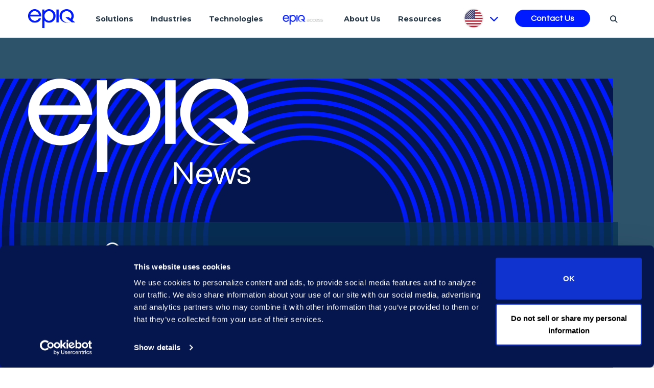

--- FILE ---
content_type: text/html; charset=utf-8
request_url: https://www.epiqglobal.com/en-us/resource-center/news
body_size: 34038
content:

<!DOCTYPE html>
<html class="" lang="en-US">
<head id="head">
    <meta charset="utf-8">
    <meta http-equiv="X-UA-Compatible" content="IE=edge">
    <meta name="viewport" content="width=device-width,initial-scale=1.0">
    

    <title>News</title>
    <link rel="canonical" href="https://www.epiqglobal.com/en-us/resource-center/news">
    <meta name="url" content="https://www.epiqglobal.com/en-us/resource-center/news">
    <meta property="og:title" content="News">
    <meta property="og:image" content="https://www.epiqglobal.com/epiq/media/bg/background1_redesigned-08.png">
    <meta property="og:url" content="https://www.epiqglobal.com/en-us/resource-center/news">
    <meta property="twitter:title" content="News">
    <meta property="twitter:image" content="https://www.epiqglobal.com/epiq/media/bg/background1_redesigned-08.png">


    <link rel="preconnect" href="https://fonts.gstatic.com/" />
    <link rel="preconnect" href="https://fonts.gstatic.com/" crossorigin />
    <link href="https://fonts.googleapis.com/css?family=Montserrat:300,400,600,700%7cQuestrial&amp;display=swap" rel="preload" as="style">
    <link href="https://fonts.googleapis.com/css?family=Montserrat:300,400,600,700%7cQuestrial&amp;display=swap" rel="stylesheet">
    <link rel="preload" as="style" href="/index.css?v=SI-J-oqy69aMdYv5G-b6633LCJbuXBBkDR-e1JLfJN8" fetchpriority="high">
    <link rel="stylesheet" href="/index.css?v=SI-J-oqy69aMdYv5G-b6633LCJbuXBBkDR-e1JLfJN8" fetchpriority="high">
    <link rel="preload" href="/fonts/icons/icons.woff" as="font" crossorigin fetchpriority="high">
    <script src="/legacy/js/jquery-3.7.1.min.js" type="text/javascript"></script>
    <script type='text/javascript' src='https://platform-api.sharethis.com/js/sharethis.js#property=60c0851926c3eb001107c372&product=sop' async='async'></script>

    
    

    
<!-- Google Tag Manager -->
<script>(function(w,d,s,l,i){w[l]=w[l]||[];w[l].push({'gtm.start':
new Date().getTime(),event:'gtm.js'});var f=d.getElementsByTagName(s)[0],
j=d.createElement(s),dl=l!='dataLayer'?'&l='+l:'';j.async=true;j.src=
'https://www.googletagmanager.com/gtm.js?id='+i+dl;f.parentNode.insertBefore(j,f);
})(window,document,'script','dataLayer','GTM-T7BSHHF');</script>
<!-- End Google Tag Manager -->


    <link rel="shortcut icon" type="image/jpg" href="https://www.epiqglobal.com/getmedia/5e3f7b7f-ca63-4edc-accc-93141982cce3/favicon.png" />
    <script type="text/javascript" src="/Kentico.Resource/WebAnalytics/Logger.js?Culture=en-US&amp;HttpStatus=200&amp;Value=0" async></script>
    
<script type="text/javascript">!function(T,l,y){var S=T.location,k="script",D="instrumentationKey",C="ingestionendpoint",I="disableExceptionTracking",E="ai.device.",b="toLowerCase",w="crossOrigin",N="POST",e="appInsightsSDK",t=y.name||"appInsights";(y.name||T[e])&&(T[e]=t);var n=T[t]||function(d){var g=!1,f=!1,m={initialize:!0,queue:[],sv:"5",version:2,config:d};function v(e,t){var n={},a="Browser";return n[E+"id"]=a[b](),n[E+"type"]=a,n["ai.operation.name"]=S&&S.pathname||"_unknown_",n["ai.internal.sdkVersion"]="javascript:snippet_"+(m.sv||m.version),{time:function(){var e=new Date;function t(e){var t=""+e;return 1===t.length&&(t="0"+t),t}return e.getUTCFullYear()+"-"+t(1+e.getUTCMonth())+"-"+t(e.getUTCDate())+"T"+t(e.getUTCHours())+":"+t(e.getUTCMinutes())+":"+t(e.getUTCSeconds())+"."+((e.getUTCMilliseconds()/1e3).toFixed(3)+"").slice(2,5)+"Z"}(),iKey:e,name:"Microsoft.ApplicationInsights."+e.replace(/-/g,"")+"."+t,sampleRate:100,tags:n,data:{baseData:{ver:2}}}}var h=d.url||y.src;if(h){function a(e){var t,n,a,i,r,o,s,c,u,p,l;g=!0,m.queue=[],f||(f=!0,t=h,s=function(){var e={},t=d.connectionString;if(t)for(var n=t.split(";"),a=0;a<n.length;a++){var i=n[a].split("=");2===i.length&&(e[i[0][b]()]=i[1])}if(!e[C]){var r=e.endpointsuffix,o=r?e.location:null;e[C]="https://"+(o?o+".":"")+"dc."+(r||"services.visualstudio.com")}return e}(),c=s[D]||d[D]||"",u=s[C],p=u?u+"/v2/track":d.endpointUrl,(l=[]).push((n="SDK LOAD Failure: Failed to load Application Insights SDK script (See stack for details)",a=t,i=p,(o=(r=v(c,"Exception")).data).baseType="ExceptionData",o.baseData.exceptions=[{typeName:"SDKLoadFailed",message:n.replace(/\./g,"-"),hasFullStack:!1,stack:n+"\nSnippet failed to load ["+a+"] -- Telemetry is disabled\nHelp Link: https://go.microsoft.com/fwlink/?linkid=2128109\nHost: "+(S&&S.pathname||"_unknown_")+"\nEndpoint: "+i,parsedStack:[]}],r)),l.push(function(e,t,n,a){var i=v(c,"Message"),r=i.data;r.baseType="MessageData";var o=r.baseData;return o.message='AI (Internal): 99 message:"'+("SDK LOAD Failure: Failed to load Application Insights SDK script (See stack for details) ("+n+")").replace(/\"/g,"")+'"',o.properties={endpoint:a},i}(0,0,t,p)),function(e,t){if(JSON){var n=T.fetch;if(n&&!y.useXhr)n(t,{method:N,body:JSON.stringify(e),mode:"cors"});else if(XMLHttpRequest){var a=new XMLHttpRequest;a.open(N,t),a.setRequestHeader("Content-type","application/json"),a.send(JSON.stringify(e))}}}(l,p))}function i(e,t){f||setTimeout(function(){!t&&m.core||a()},500)}var e=function(){var n=l.createElement(k);n.src=h;var e=y[w];return!e&&""!==e||"undefined"==n[w]||(n[w]=e),n.onload=i,n.onerror=a,n.onreadystatechange=function(e,t){"loaded"!==n.readyState&&"complete"!==n.readyState||i(0,t)},n}();y.ld<0?l.getElementsByTagName("head")[0].appendChild(e):setTimeout(function(){l.getElementsByTagName(k)[0].parentNode.appendChild(e)},y.ld||0)}try{m.cookie=l.cookie}catch(p){}function t(e){for(;e.length;)!function(t){m[t]=function(){var e=arguments;g||m.queue.push(function(){m[t].apply(m,e)})}}(e.pop())}var n="track",r="TrackPage",o="TrackEvent";t([n+"Event",n+"PageView",n+"Exception",n+"Trace",n+"DependencyData",n+"Metric",n+"PageViewPerformance","start"+r,"stop"+r,"start"+o,"stop"+o,"addTelemetryInitializer","setAuthenticatedUserContext","clearAuthenticatedUserContext","flush"]),m.SeverityLevel={Verbose:0,Information:1,Warning:2,Error:3,Critical:4};var s=(d.extensionConfig||{}).ApplicationInsightsAnalytics||{};if(!0!==d[I]&&!0!==s[I]){var c="onerror";t(["_"+c]);var u=T[c];T[c]=function(e,t,n,a,i){var r=u&&u(e,t,n,a,i);return!0!==r&&m["_"+c]({message:e,url:t,lineNumber:n,columnNumber:a,error:i}),r},d.autoExceptionInstrumented=!0}return m}(y.cfg);function a(){y.onInit&&y.onInit(n)}(T[t]=n).queue&&0===n.queue.length?(n.queue.push(a),n.trackPageView({})):a()}(window,document,{
src: "https://js.monitor.azure.com/scripts/b/ai.2.min.js", // The SDK URL Source
crossOrigin: "anonymous", 
cfg: { // Application Insights Configuration
    connectionString: 'InstrumentationKey=026f9644-4406-4ea8-9c77-cc04e20c88de;IngestionEndpoint=https://westus-0.in.applicationinsights.azure.com/;LiveEndpoint=https://westus.livediagnostics.monitor.azure.com/'
}});</script></head>
<body>
    <div class="page epiq-home">
        <a class="nav-skip" href="#content" aria-label="Skip To Content">Skip to Content (custom)</a>
        <header>
    


    <nav class="navbar navbar-expand-lg navbar-light epiq-nav" id="epiq-nav" aria-label="Header">
        <div class="container">
                <a class="navbar-brand" href="/en-us" aria-label="Return to the home page (footer)">
                    <picture class="k-picture"><img alt="Return to the home page (footer)" class="logo" loading="lazy" src="https://www.epiqglobal.com/epiq/media/logos/epiq_logo_techblue-5.png" width="92" /></picture>
                </a>
            <button class="navbar-toggler" type="button" data-toggle="collapse" data-target="#epiqNavContent" aria-controls="epiqNavContent" aria-expanded="false" aria-label="Toggle Navigation (custom)">
                <span class="navbar-toggler-icon"></span>
            </button>
            
<nav class="navbar epiq-navbar desktop" aria-label="Solutions & Services">
    <ul class="nav__links">
            <li class="nav-item nav--link" data-expand="solutions">
                    <a href="https://www.epiqglobal.com/en-us/services"  style="display: block; max-width: fit-content" class="nav-link" aria-label="Solutions" >
Solutions        
    </a>

            </li>
            <li class="nav-item nav--link" data-expand="industries">
                    <a href="https://www.epiqglobal.com/en-us/industries"  style="display: block; max-width: fit-content" class="nav-link" aria-label="Industries" >
Industries        
    </a>

            </li>
            <li class="nav-item nav--link" data-expand="technologies">
                    <a href="https://www.epiqglobal.com/en-us/technologies"  style="display: block; max-width: fit-content" class="nav-link" aria-label="Technologies" >
Technologies        
    </a>

            </li>
            <li class="nav-item nav--link" data-expand="epiqaccess">
                    <a href="https://access.epiqglobal.com"  style="display: block; max-width: fit-content" class="nav-link" aria-label="Epiq Access"  target='_blank' rel='noopener noreferrer' >
            <picture class="k-picture"><img alt="Epiq Access" class="nav-link-image" height="21" src="https://www.epiqglobal.com/epiq/media/epiq/epiq-access-small-blue-menu.png" width="91" /></picture>
        
    </a>

            </li>
            <li class="nav-item nav--link" data-expand="aboutus">
                    <a href="https://www.epiqglobal.com/en-us/about-us"  style="display: block; max-width: fit-content" class="nav-link" aria-label="About Us" >
About Us        
    </a>

            </li>
            <li class="nav-item nav--link" data-expand="resources">
                    <a href="https://www.epiqglobal.com/en-us/resource-center"  style="display: block; max-width: fit-content" class="nav-link" aria-label="Resources" >
Resources        
    </a>

            </li>

        <li class="nav-item languages-nav-item">
            
    <a id="lang-btn" href="#" aria-label="Pick Language">
        <img src="https://www.epiqglobal.com/getmedia/4393e281-013e-4d0c-b773-05dd765097af/en-US-flag.png" alt="languages Flag" loading="lazy">
        <i class="fas fa-chevron-down"></i>
    </a>

            
<div class="lang-panel" id="lang-panel">
    <div class="d-flex justify-content-end">
        <button class="close" href="#" aria-label="Close">
            <svg id="Capa_1" version="1.1" xmlns="http://www.w3.org/2000/svg" xmlns:xlink="http://www.w3.org/1999/xlink" x="0px" y="0px" width="357px" height="357px" viewBox="0 0 357 357" xml:space="preserve">
                <g>
                    <g id="close">
                        <polygon points="357,35.7 321.3,0 178.5,142.8 35.7,0 0,35.7 142.8,178.5 0,321.3 35.7,357 178.5,214.2 321.3,357 357,321.3 214.2,178.5"></polygon>
                    </g>
                </g>
            </svg>
        </button>
    </div>
    <span id="language-select-title" class="sec-title">Country</span>
    <nav aria-labelledby="language-select-title">
        <ul class="list-unstyled langList" aria-label="Country and Languages">
                <li>
                        <a href="/en-au" aria-label="Australia English" >Australia - English</a>    
                </li>
                <li>
                        <a href="/pt-br" aria-label="Brazil Portuguese" >Brazil - Portuguese</a>    
                </li>
                <li>
                        <a href="/en-ca" aria-label="Canada English" >Canada - English</a>    
                        <a href="/fr-ca" aria-label="Canada French" >French</a>    
                </li>
                <li>
                        <a href="/zh-cn" aria-label="China &#x4E2D;&#x6587;(&#x7B80;&#x4F53;)" >China - &#x4E2D;&#x6587;(&#x7B80;&#x4F53;)</a>    
                </li>
                <li>
                        <a href="/fr-fr" aria-label="France French" >France - French</a>    
                </li>
                <li>
                        <a href="/de-de" aria-label="Germany Deutsch" >Germany - Deutsch</a>    
                </li>
                <li>
                        <a href="/en-hk" aria-label="Hong Kong English" >Hong Kong - English</a>    
                </li>
                <li>
                        <a href="/en-ie" aria-label="Ireland English" >Ireland - English</a>    
                </li>
                <li>
                        <a href="/ja-jp" aria-label="Japan &#x65E5;&#x672C;&#x8A9E;" >Japan - &#x65E5;&#x672C;&#x8A9E;</a>    
                </li>
                <li>
                        <a href="/ko-kr" aria-label="Korea &#xD55C;&#xAD6D;&#xC5B4;" >Korea - &#xD55C;&#xAD6D;&#xC5B4;</a>    
                </li>
                <li>
                        <a href="/en-sg" aria-label="Singapore English" >Singapore - English</a>    
                </li>
                <li>
                        <a href="/en-gb" aria-label="United Kingdom English" >United Kingdom - English</a>    
                </li>
                <li>
                        <a href="/en-us" aria-label="United States English" class="active">United States - English</a>    
                </li>
        </ul>    
    </nav>
</div>

        </li>
        
        <li class="nav-item contact-nav-item">
                <a style="display: block; max-width: fit-content" class="btn btn-primary btn-contact" href="/en-us/contact"  aria-label="Contact Us" >
Contact Us        
    </a>

        </li>

        <li class="nav-item search-nav-item">
    <a class="nav-link" href="#" aria-label="Search" aria-expanded="false" aria-controls="search-form"><i class="fas fa-search"></i></a>
    <div class="search-wrap">
        <div class="container">
            <div id="search-form" class="d-flex search-form">
                <input class="form-control me-2 searchText" type="search" aria-label="Search">
                <button class="btn btn-outline-success searchButton" type="submit">Search</button>
            </div>
        </div>
    </div>
</li>
    </ul>
</nav>

            <div class="tip d-none" style="transform: translateX(478px); opacity: 0;"></div>
            <div>
              <section class="header__expandMenu" style="width: 0px; height: 0px;">
                <div class="menu__container">
                                <div id="solutions">
        <div class="nav-head">
            <span class="nav-icon">
            </span>
            <h3>Solutions</h3>
        </div>
        <div class="nav-list-items d-flex">
                    <div class="sub__menu">
                        <div class="sub__menu">
                            <ul class="subMenu__items">
                                    <li>
                                                <a href="https://www.epiqglobal.com/en-us/about-us/epiq-legal-service-management"  style="display: block; max-width: fit-content" class="" aria-label="Legal Services Management" >
Legal Services Management        
    </a>
    
                                        <ul>
                                                <li>
                                                        <a href="https://www.epiqglobal.com/en-us/about-us/epiq-legal-service-management#framework"  style="display: block; max-width: fit-content" class="" aria-label="Frameworks" >
Frameworks        
    </a>

                                                </li>
                                        </ul>
                                    </li>
                                    <li>
                                                <a href="https://www.epiqglobal.com/en-us/services/ediscovery-litigation-investigation-services"  style="display: block; max-width: fit-content" class="" aria-label="Discovery Services" >
Discovery Services        
    </a>
    
                                        <ul>
                                                <li>
                                                        <a href="https://www.epiqglobal.com/en-us/services/ediscovery-litigation-investigation-services/litigation-advisory"  style="display: block; max-width: fit-content" class="" aria-label="Litigation Advisory" >
Litigation Advisory        
    </a>

                                                </li>
                                                <li>
                                                        <a href="https://www.epiqglobal.com/en-us/services/ediscovery-litigation-investigation-services/forensics-collections"  style="display: block; max-width: fit-content" class="" aria-label="Forensics and Collections" >
Forensics and Collections        
    </a>

                                                </li>
                                                <li>
                                                        <a href="https://www.epiqglobal.com/en-us/services/ediscovery-litigation-investigation-services/document-review"  style="display: block; max-width: fit-content" class="" aria-label="Document Review" >
Document Review        
    </a>

                                                </li>
                                                <li>
                                                        <a href="https://www.epiqglobal.com/en-us/services/ediscovery-litigation-investigation-services/ai-discovery-assistant-review-services"  style="display: block; max-width: fit-content" class="" aria-label="Epiq AI Discovery Assistant Review Services" >
Epiq AI Discovery Assistant Review Services        
    </a>

                                                </li>
                                                <li>
                                                        <a href="https://www.epiqglobal.com/en-us/services/ediscovery-litigation-investigation-services/ediscovery-services/managed-services"  style="display: block; max-width: fit-content" class="" aria-label="Managed Services" >
Managed Services        
    </a>

                                                </li>
                                        </ul>
                                    </li>
                                    <li>
                                                <a href="https://www.epiqglobal.com/en-us/services/corporate-and-m-a"  style="display: block; max-width: fit-content" class="" aria-label="Corporate and M&amp;A" >
Corporate and M&amp;A        
    </a>
    
                                        <ul>
                                                <li>
                                                        <a href="https://www.epiqglobal.com/en-us/services/regulatory-compliance/global-investigations/antitrust-and-competition"  style="display: block; max-width: fit-content" class="" aria-label="Antitrust and Competition Services" >
Antitrust and Competition Services        
    </a>

                                                </li>
                                                <li>
                                                        <a href="https://www.epiqglobal.com/en-us/services/regulatory-compliance/information-governance/divestiture"  style="display: block; max-width: fit-content" class="" aria-label="Divestiture Services" >
Divestiture Services        
    </a>

                                                </li>
                                        </ul>
                                    </li>
                                    <li>
                                                <a href="https://www.epiqglobal.com/en-us/services/regulatory-compliance"  style="display: block; max-width: fit-content" class="" aria-label="Compliance and Cyber" >
Compliance and Cyber        
    </a>
    
                                        <ul>
                                                <li>
                                                        <a href="https://www.epiqglobal.com/en-us/services/regulatory-compliance/global-investigations-advisory"  style="display: block; max-width: fit-content" class="" aria-label="Global Investigations Advisory" >
Global Investigations Advisory        
    </a>

                                                </li>
                                                <li>
                                                        <a href="https://www.epiqglobal.com/en-us/services/regulatory-compliance/global-investigations"  style="display: block; max-width: fit-content" class="" aria-label="Global Investigations" >
Global Investigations        
    </a>

                                                </li>
                                                <li>
                                                        <a href="https://www.epiqglobal.com/en-us/services/regulatory-compliance/information-governance-advisory"  style="display: block; max-width: fit-content" class="" aria-label="Information Governance Advisory" >
Information Governance Advisory        
    </a>

                                                </li>
                                                <li>
                                                        <a href="https://www.epiqglobal.com/en-us/services/regulatory-compliance/information-governance"  style="display: block; max-width: fit-content" class="" aria-label="Information Governance" >
Information Governance        
    </a>

                                                </li>
                                                <li>
                                                        <a href="https://www.epiqglobal.com/en-us/services/regulatory-compliance/compliance-advisory-and-technology"  style="display: block; max-width: fit-content" class="" aria-label="Compliance Advisory and Technology" >
Compliance Advisory and Technology        
    </a>

                                                </li>
                                                <li>
                                                        <a href="https://www.epiqglobal.com/en-us/services/regulatory-compliance/cyber-breach-response"  style="display: block; max-width: fit-content" class="" aria-label="Cyber Incident Response" >
Cyber Incident Response        
    </a>

                                                </li>
                                        </ul>
                                    </li>
                            </ul>
                        </div>
                    </div>
                    <div class="sub__menu">
                        <div class="sub__menu">
                            <ul class="subMenu__items">
                                    <li>
                                                <a href="https://www.epiqglobal.com/en-us/services/commercial"  style="display: block; max-width: fit-content" class="" aria-label="Contracts Solutions" >
Contracts Solutions        
    </a>
    
                                        <ul>
                                                <li>
                                                        <a href="https://www.epiqglobal.com/en-us/services/commercial/contracts-process-advisory"  style="display: block; max-width: fit-content" class="" aria-label="Contracts Advisory" >
Contracts Advisory        
    </a>

                                                </li>
                                                <li>
                                                        <a href="https://www.epiqglobal.com/en-us/services/commercial/contracts-review-and-analysis"  style="display: block; max-width: fit-content" class="" aria-label="Contracts Review and Analysis" >
Contracts Review and Analysis        
    </a>

                                                </li>
                                                <li>
                                                        <a href="https://www.epiqglobal.com/en-us/services/commercial/clm-selection-and-optimization"  style="display: block; max-width: fit-content" class="" aria-label="CLM Selection" >
CLM Selection        
    </a>

                                                </li>
                                                <li>
                                                        <a href="https://www.epiqglobal.com/en-us/services/commercial/clm-implementation-and-optimization"  style="display: block; max-width: fit-content" class="" aria-label="CLM Implementation and Optimization" >
CLM Implementation and Optimization        
    </a>

                                                </li>
                                        </ul>
                                    </li>
                                    <li>
                                                <a href="/en-us/services/business-of-law-services"  style="display: block; max-width: fit-content" class="" aria-label="Legal Department and Law Firm Operations" >
Legal Department and Law Firm Operations        
    </a>
    
                                        <ul>
                                                <li>
                                                        <a href="https://www.epiqglobal.com/en-us/services/business-of-law-services/epiq-advisory/legal-department-advisory"  style="display: block; max-width: fit-content" class="" aria-label="Legal Department Advisory " >
Legal Department Advisory         
    </a>

                                                </li>
                                                <li>
                                                        <a href="https://www.epiqglobal.com/en-us/services/business-of-law-services/epiq-advisory/law-firm-advisory"  style="display: block; max-width: fit-content" class="" aria-label="Law Firm Advisory&#xA0;" >
Law Firm Advisory&#xA0;        
    </a>

                                                </li>
                                                <li>
                                                        <a href="/en-us/services/business-of-law-services/epiq-counsel"  style="display: block; max-width: fit-content" class="" aria-label="Epiq Counsel" >
Epiq Counsel        
    </a>

                                                </li>
                                        </ul>
                                    </li>
                            </ul>
                        </div>
                    </div>
                    <div class="sub__menu">
                        <div class="sub__menu">
                            <ul class="subMenu__items">
                                    <li>
                                                <a href="https://www.epiqglobal.com/en-us/services/global-business-transformation-solutions"  style="display: block; max-width: fit-content" class="" aria-label="Business Transformation"  target='_blank' rel='noopener noreferrer' >
Business Transformation        
    </a>
    
                                        <ul>
                                        </ul>
                                    </li>
                                    <li>
                                                <a href="https://www.epiqglobal.com/en-us/services/class-action-mass-tort"  style="display: block; max-width: fit-content" class="" aria-label="Class Action and Mass Tort" >
Class Action and Mass Tort        
    </a>
    
                                        <ul>
                                                <li>
                                                        <a href="https://www.epiqglobal.com/en-us/services/class-action-mass-tort/class-action-administration"  style="display: block; max-width: fit-content" class="" aria-label="Class Action Administration" >
Class Action Administration        
    </a>

                                                </li>
                                                <li>
                                                        <a href="https://www.epiqglobal.com/en-us/services/class-action-mass-tort/mass-torts"  style="display: block; max-width: fit-content" class="" aria-label="Mass Tort Solutions" >
Mass Tort Solutions        
    </a>

                                                </li>
                                                <li>
                                                        <a href="https://www.epiqglobal.com/en-us/services/class-action-mass-tort/class-action-administration/legal-notice-solutions"  style="display: block; max-width: fit-content" class="" aria-label="Epiq Legal Noticing" >
Epiq Legal Noticing        
    </a>

                                                </li>
                                                <li>
                                                        <a href="https://www.epiqglobal.com/en-us/services/class-action-mass-tort/recall-solutions"  style="display: block; max-width: fit-content" class="" aria-label="Recall Solutions" >
Recall Solutions        
    </a>

                                                </li>
                                                <li>
                                                        <a href="https://www.epiqglobal.com/en-us/services/regulatory-compliance/regulatory-and-voluntary-remediation"  style="display: block; max-width: fit-content" class="" aria-label="Regulatory and Voluntary Remediation" >
Regulatory and Voluntary Remediation        
    </a>

                                                </li>
                                                <li>
                                                        <a href="/en-us/services/class-action-mass-tort/payments"  style="display: block; max-width: fit-content" class="" aria-label="Payments" >
Payments        
    </a>

                                                </li>
                                        </ul>
                                    </li>
                                    <li>
                                                <a href="https://www.epiqglobal.com/en-us/services/bankruptcy-and-trustee-services"  style="display: block; max-width: fit-content" class="" aria-label="Bankruptcy Services" >
Bankruptcy Services        
    </a>
    
                                        <ul>
                                                <li>
                                                        <a href="https://www.epiqglobal.com/en-us/services/restructuring-bankruptcy"  style="display: block; max-width: fit-content" class="" aria-label="Corporate Restructuring" >
Corporate Restructuring        
    </a>

                                                </li>
                                                <li>
                                                        <a href="https://www.epiqglobal.com/en-us/services/bankruptcy-and-trustee-services/specialty-trustee-services"  style="display: block; max-width: fit-content" class="" aria-label="Trustee Services" >
Trustee Services        
    </a>

                                                </li>
                                                <li>
                                                        <a href="https://www.epiqglobal.com/en-us/technologies/bankruptcy/epiq-aacer"  style="display: block; max-width: fit-content" class="" aria-label="Epiq AACER " >
Epiq AACER         
    </a>

                                                </li>
                                                <li>
                                                        <a href="https://www.epiqglobal.com/en-us/technologies/bankruptcy/epiq-bankruptcy-analytics"  style="display: block; max-width: fit-content" class="" aria-label="Epiq Bankruptcy Analytics" >
Epiq Bankruptcy Analytics        
    </a>

                                                </li>
                                        </ul>
                                    </li>
                            </ul>
                        </div>
                    </div>
        </div>
    </div>
    
                                <div id="industries">
        <div class="nav-head">
            <span class="nav-icon">
            </span>
            <h3>Industries</h3>
        </div>
        <div class="nav-list-items d-flex">
                    <div class="sub__menu">
                        <div class="sub__menu">
                            <ul class="subMenu__items">
                                    <li>
                                                <a href=""  style="display: block; max-width: fit-content" class="" aria-label="Industries" >
Industries        
    </a>
    
                                        <ul>
                                                <li>
                                                        <a href="https://www.epiqglobal.com/en-us/industries/automotive"  style="display: block; max-width: fit-content" class="" aria-label="Automotive" >
Automotive        
    </a>

                                                </li>
                                                <li>
                                                        <a href="https://www.epiqglobal.com/en-us/industries/energy"  style="display: block; max-width: fit-content" class="" aria-label="Energy" >
Energy        
    </a>

                                                </li>
                                                <li>
                                                        <a href="https://www.epiqglobal.com/en-us/industries/financial-services"  style="display: block; max-width: fit-content" class="" aria-label="Financial Services" >
Financial Services        
    </a>

                                                </li>
                                                <li>
                                                        <a href="https://www.epiqglobal.com/en-us/industries/healthcare-pharma"  style="display: block; max-width: fit-content" class="" aria-label="Healthcare" >
Healthcare        
    </a>

                                                </li>
                                                <li>
                                                        <a href="https://www.epiqglobal.com/en-us/industries/insurance"  style="display: block; max-width: fit-content" class="" aria-label="Insurance" >
Insurance        
    </a>

                                                </li>
                                                <li>
                                                        <a href="https://www.epiqglobal.com/en-us/industries/law-firms"  style="display: block; max-width: fit-content" class="" aria-label="Law Firms" >
Law Firms        
    </a>

                                                </li>
                                                <li>
                                                        <a href="https://www.epiqglobal.com/en-us/industries/pharma"  style="display: block; max-width: fit-content" class="" aria-label="Pharmaceuticals" >
Pharmaceuticals        
    </a>

                                                </li>
                                                <li>
                                                        <a href="https://www.epiqglobal.com/en-us/industries/technology"  style="display: block; max-width: fit-content" class="" aria-label="Technology" >
Technology        
    </a>

                                                </li>
                                        </ul>
                                    </li>
                            </ul>
                        </div>
                    </div>
        </div>
    </div>
    
                                <div id="technologies">
        <div class="nav-head">
            <span class="nav-icon">
            </span>
            <h3>Technologies</h3>
        </div>
        <div class="nav-list-items d-flex">
                    <div class="sub__menu">
                        <div class="sub__menu">
                            <ul class="subMenu__items">
                                    <li>
                                                <a href="https://www.epiqglobal.com/en-us/technologies/epiq-ai"  style="display: block; max-width: fit-content" class="" aria-label="Epiq AI" >
Epiq AI        
    </a>
    
                                        <ul>
                                                <li>
                                                        <a href="https://www.epiqglobal.com/en-us/technologies/epiq-ai/epiq-ai-advisory"  style="display: block; max-width: fit-content" class="" aria-label="AI Advisory" >
AI Advisory        
    </a>

                                                </li>
                                                <li>
                                                        <a href="https://www.epiqglobal.com/en-us/technologies/epiq-ai/ai-discovery-assistant"  style="display: block; max-width: fit-content" class="" aria-label="Epiq AI Discovery Assistant&#x2122;" >
Epiq AI Discovery Assistant&#x2122;        
    </a>

                                                </li>
                                                <li>
                                                        <a href="https://ailabs.epiqglobal.com"  style="display: block; max-width: fit-content" class="" aria-label="Epiq AI Labs"  target='_blank' rel='noopener noreferrer' >
Epiq AI Labs        
    </a>

                                                </li>
                                                <li>
                                                        <a href="https://www.epiqglobal.com/en-us/technologies/epiq-ai/epiq-ai-chat-qa"  style="display: block; max-width: fit-content" class="" aria-label="Epiq Chat" >
Epiq Chat        
    </a>

                                                </li>
                                        </ul>
                                    </li>
                                    <li>
                                                <a href="https://www.epiqglobal.com/en-us/technologies/legal-solutions"  style="display: block; max-width: fit-content" class="" aria-label="Legal Solutions Technology" >
Legal Solutions Technology        
    </a>
    
                                        <ul>
                                                <li>
                                                        <a href="https://www.epiqglobal.com/en-us/technologies/legal-solutions/epiq-discovery"  style="display: block; max-width: fit-content" class="" aria-label="Epiq Discovery" >
Epiq Discovery        
    </a>

                                                </li>
                                                <li>
                                                        <a href="https://www.epiqglobal.com/en-us/technologies/legal-solutions/epiq-processing"  style="display: block; max-width: fit-content" class="" aria-label="Epiq Processing" >
Epiq Processing        
    </a>

                                                </li>
                                                <li>
                                                        <a href="https://www.epiqglobal.com/en-us/technologies/legal-solutions/epiqtmx"  style="display: block; max-width: fit-content" class="" aria-label="EpiqTMX" >
EpiqTMX        
    </a>

                                                </li>
                                                <li>
                                                        <a href="https://www.epiqglobal.com/en-us/technologies/legal-solutions/chat-connector"  style="display: block; max-width: fit-content" class="" aria-label="Epiq Chat Connector" >
Epiq Chat Connector        
    </a>

                                                </li>
                                        </ul>
                                    </li>
                            </ul>
                        </div>
                    </div>
                    <div class="sub__menu">
                        <div class="sub__menu">
                            <ul class="subMenu__items">
                                    <li>
                                                <a href="https://www.epiqglobal.com/en-us/technologies/epiq-service-cloud"  style="display: block; max-width: fit-content" class="" aria-label="Epiq Service Cloud" >
Epiq Service Cloud        
    </a>
    
                                        <ul>
                                                <li>
                                                        <a href="https://www.epiqglobal.com/en-us/technologies/epiq-service-cloud/client-portal"  style="display: block; max-width: fit-content" class="" aria-label="Client Portal" >
Client Portal        
    </a>

                                                </li>
                                                <li>
                                                        <a href="https://www.epiqglobal.com/en-us/technologies/epiq-service-cloud/data-ai-and-analytics-platform"  style="display: block; max-width: fit-content" class="" aria-label="Data, AI, and Analytics Platform" >
Data, AI, and Analytics Platform        
    </a>

                                                </li>
                                                <li>
                                                        <a href="https://www.epiqglobal.com/en-us/technologies/epiq-service-cloud/application-and-services"  style="display: block; max-width: fit-content" class="" aria-label="Application and Services" >
Application and Services        
    </a>

                                                </li>
                                                <li>
                                                        <a href="https://www.epiqglobal.com/en-us/technologies/epiq-service-cloud/infrastructure"  style="display: block; max-width: fit-content" class="" aria-label="Infrastructure" >
Infrastructure        
    </a>

                                                </li>
                                        </ul>
                                    </li>
                                    <li>
                                                <a href="https://www.epiqglobal.com/en-us/technologies/partners"  style="display: block; max-width: fit-content" class="" aria-label="Our Partners" >
Our Partners        
    </a>
    
                                        <ul>
                                                <li>
                                                        <a href="https://www.epiqglobal.com/en-us/technologies/partners/aws"  style="display: block; max-width: fit-content" class="" aria-label=" Amazon Web Services" >
 Amazon Web Services        
    </a>

                                                </li>
                                                <li>
                                                        <a href="https://www.epiqglobal.com/en-us/technologies/partners/microsoft"  style="display: block; max-width: fit-content" class="" aria-label="Microsoft" >
Microsoft        
    </a>

                                                </li>
                                                <li>
                                                        <a href="https://www.epiqglobal.com/en-us/technologies/partners/relativity"  style="display: block; max-width: fit-content" class="" aria-label="Relativity" >
Relativity        
    </a>

                                                </li>
                                                <li>
                                                        <a href="/en-us/technologies/partners/experience-management"  style="display: block; max-width: fit-content" class="" aria-label="Litera" >
Litera        
    </a>

                                                </li>
                                                <li>
                                                        <a href="https://www.epiqglobal.com/en-us/technologies/partners/workfusion"  style="display: block; max-width: fit-content" class="" aria-label="WorkFusion" >
WorkFusion        
    </a>

                                                </li>
                                        </ul>
                                    </li>
                            </ul>
                        </div>
                    </div>
                    <div class="sub__menu">
                        <div class="sub__menu">
                            <ul class="subMenu__items">
                                    <li>
                                                <a href="https://www.epiqglobal.com/en-us/technologies/bankruptcy"  style="display: block; max-width: fit-content" class="" aria-label="Bankruptcy" >
Bankruptcy        
    </a>
    
                                        <ul>
                                                <li>
                                                        <a href="https://dm.epiq11.com/search/searchcases"  style="display: block; max-width: fit-content" class="" aria-label="Epiq 11"  target='_blank' rel='noopener noreferrer' >
Epiq 11        
    </a>

                                                </li>
                                                <li>
                                                        <a href="https://www.epiqglobal.com/en-us/technologies/bankruptcy/epiq-aacer"  style="display: block; max-width: fit-content" class="" aria-label="Epiq AACER" >
Epiq AACER        
    </a>

                                                </li>
                                                <li>
                                                        <a href="https://www.epiqglobal.com/en-us/technologies/bankruptcy/epiq-bankruptcy-analytics"  style="display: block; max-width: fit-content" class="" aria-label="Epiq Bankruptcy Analytics" >
Epiq Bankruptcy Analytics        
    </a>

                                                </li>
                                                <li>
                                                        <a href="https://www.epiqglobal.com/en-us/technologies/bankruptcy/case-power"  style="display: block; max-width: fit-content" class="" aria-label="Epiq Case Power" >
Epiq Case Power        
    </a>

                                                </li>
                                                <li>
                                                        <a href="https://www.epiqglobal.com/en-us/technologies/bankruptcy/epiq-notify"  style="display: block; max-width: fit-content" class="" aria-label="Epiq Notify" >
Epiq Notify        
    </a>

                                                </li>
                                        </ul>
                                    </li>
                                    <li>
                                                <a href="https://www.epiqglobal.com/en-us/technologies/class-action-and-mass-tort-technologies"  style="display: block; max-width: fit-content" class="" aria-label="Class Action &amp; Mass Tort" >
Class Action and Mass Tort        
    </a>
    
                                        <ul>
                                                <li>
                                                        <a href="https://www.epiqglobal.com/en-us/technologies/class-action-and-mass-tort-technologies/epiq-facilitator-us"  style="display: block; max-width: fit-content" class="" aria-label="Epiq Facilitator" >
Epiq Facilitator        
    </a>

                                                </li>
                                                <li>
                                                        <a href="https://www.epiqglobal.com/en-us/technologies/class-action-and-mass-tort-technologies/epiqpay"  style="display: block; max-width: fit-content" class="" aria-label="EpiqPay" >
EpiqPay        
    </a>

                                                </li>
                                                <li>
                                                        <a href="https://www.epiqglobal.com/en-us/technologies/class-action-and-mass-tort-technologies/epiqshield"  style="display: block; max-width: fit-content" class="" aria-label="EpiqShield" >
EpiqShield        
    </a>

                                                </li>
                                                <li>
                                                        <a href="https://www.epiqglobal.com/en-us/technologies/class-action-and-mass-tort-technologies/epiqfiling"  style="display: block; max-width: fit-content" class="" aria-label="EpiqFiling" >
EpiqFiling        
    </a>

                                                </li>
                                        </ul>
                                    </li>
                            </ul>
                        </div>
                    </div>
        </div>
    </div>
    
                                <div id="epiqaccess">
        <div class="nav-head">
            <span class="nav-icon">
            </span>
            <h3>Epiq Access</h3>
        </div>
        <div class="nav-list-items d-flex">
                    <div class="sub__menu">
                        <div class="sub__menu">
                            <ul class="subMenu__items">
                                    <li>
                                                <a href="https://access.epiqglobal.com/"  style="display: block; max-width: fit-content" class="" aria-label="Epiq Access"  target='_blank' rel='noopener noreferrer' >
Epiq Access        
    </a>
    
                                        <ul>
                                                <li>
                                                        <a href="https://access.epiqglobal.com/"  style="display: block; max-width: fit-content" class="" aria-label="Epiq Access Login"  target='_blank' rel='noopener noreferrer' >
Epiq Access Login        
    </a>

                                                </li>
                                                <li>
                                                        <a href="https://www.epiqglobal.com/en-us/technologies/epiq-service-cloud/client-portal"  style="display: block; max-width: fit-content" class="" aria-label="About Epiq Access" >
About Epiq Access        
    </a>

                                                </li>
                                        </ul>
                                    </li>
                            </ul>
                        </div>
                    </div>
        </div>
    </div>
    
                                <div id="aboutus">
        <div class="nav-head">
            <span class="nav-icon">
            </span>
            <h3>About Us</h3>
        </div>
        <div class="nav-list-items d-flex">
                    <div class="sub__menu">
                        <div class="sub__menu">
                            <ul class="subMenu__items">
                                    <li>
                                                <a href="https://www.epiqglobal.com/en-us/about-us"  style="display: block; max-width: fit-content" class="" aria-label="About Us" >
About Us        
    </a>
    
                                        <ul>
                                                <li>
                                                        <a href="https://www.epiqglobal.com/en-us/careers"  style="display: block; max-width: fit-content" class="" aria-label="Careers" >
Careers        
    </a>

                                                </li>
                                                <li>
                                                        <a href="https://www.epiqglobal.com/en-us/about-us/leadership"  style="display: block; max-width: fit-content" class="" aria-label="Leadership" >
Leadership        
    </a>

                                                </li>
                                                <li>
                                                        <a href="https://www.epiqglobal.com/en-us/about-us/locations"  style="display: block; max-width: fit-content" class="" aria-label="Locations" >
Locations        
    </a>

                                                </li>
                                                <li>
                                                        <a href="https://www.epiqglobal.com/en-us/about-us/meet-the-experts"  style="display: block; max-width: fit-content" class="" aria-label="Meet the Experts" >
Meet the Experts        
    </a>

                                                </li>
                                                <li>
                                                        <a href="https://www.epiqglobal.com/en-us/about-us/newsroom"  style="display: block; max-width: fit-content" class="" aria-label="Newsroom" >
Newsroom        
    </a>

                                                </li>
                                                <li>
                                                        <a href="https://www.epiqglobal.com/en-us/about-us/epiq-responsible-ai"  style="display: block; max-width: fit-content" class="" aria-label="Responsible AI" >
Responsible AI        
    </a>

                                                </li>
                                                <li>
                                                        <a href="https://www.epiqglobal.com/en-us/about-us/data-security"  style="display: block; max-width: fit-content" class="" aria-label="Security" >
Security        
    </a>

                                                </li>
                                                <li>
                                                        <a href="https://www.epiqglobal.com/en-us/technologies/partners"  style="display: block; max-width: fit-content" class="" aria-label="Partners" >
Partners        
    </a>

                                                </li>
                                                <li>
                                                        <a href="https://www.epiqglobal.com/en-us/about-us/epiq-advisory"  style="display: block; max-width: fit-content" class="" aria-label="Epiq Advisory" >
Epiq Advisory        
    </a>

                                                </li>
                                                <li>
                                                        <a href="https://www.epiqglobal.com/en-us/about-us"  style="display: block; max-width: fit-content" class="" aria-label="The Epiq Difference" >
The Epiq Difference        
    </a>

                                                </li>
                                                <li>
                                                        <a href="https://www.epiqglobal.com/en-us/about-us/epiq-legal-service-management"  style="display: block; max-width: fit-content" class="" aria-label="Epiq Legal Service Management" >
Epiq Legal Service Management        
    </a>

                                                </li>
                                        </ul>
                                    </li>
                                    <li>
                                                <a href="https://www.epiqglobal.com/en-us/about-us/epiq-values"  style="display: block; max-width: fit-content" class="" aria-label="Our Values" >
Our Values        
    </a>
    
                                        <ul>
                                                <li>
                                                        <a href="https://www.epiqglobal.com/en-us/about-us/corporate-social-responsibility-program"  style="display: block; max-width: fit-content" class="" aria-label="Corporate Social Responsibility" >
Corporate Social Responsibility        
    </a>

                                                </li>
                                                <li>
                                                        <a href="https://www.epiqglobal.com/en-us/about-us/culture-and-community"  style="display: block; max-width: fit-content" class="" aria-label="Culture and Community" >
Culture and Community        
    </a>

                                                </li>
                                                <li>
                                                        <a href="https://www.epiqglobal.com/en-us/about-us/environment-social-and-governance"  style="display: block; max-width: fit-content" class="" aria-label="Environment, Social, and Governance" >
Environment, Social, and Governance        
    </a>

                                                </li>
                                        </ul>
                                    </li>
                            </ul>
                        </div>
                    </div>
        </div>
    </div>
    
                                <div id="resources">
        <div class="nav-head">
            <span class="nav-icon">
            </span>
            <h3>Resources</h3>
        </div>
        <div class="nav-list-items d-flex">
                    <div class="sub__menu">
                        <div class="sub__menu">
                            <ul class="subMenu__items">
                                    <li>
                                                <a href="https://www.epiqglobal.com/en-us/resource-center/case-study"  style="display: block; max-width: fit-content" class="" aria-label="Case Studies" >
Case Studies        
    </a>
    
                                        <ul>
                                                <li>
                                                        <a href="https://www.epiqglobal.com/en-us/resource-center/case-study"  style="display: block; max-width: fit-content" class="" aria-label="Search Case Studies" >
Search Case Studies        
    </a>

                                                </li>
                                        </ul>
                                    </li>
                                    <li>
                                                <a href="https://www.epiqglobal.com/en-us/resource-center"  style="display: block; max-width: fit-content" class="" aria-label="Insights" >
Insights        
    </a>
    
                                        <ul>
                                                <li>
                                                        <a href="https://www.epiqglobal.com/en-us/resource-center/articles"  style="display: block; max-width: fit-content" class="" aria-label="Blog | The Epiq Angle" >
Blog | The Epiq Angle        
    </a>

                                                </li>
                                                <li>
                                                        <a href="https://www.epiqglobal.com/en-us/resource-center/newsletters"  style="display: block; max-width: fit-content" class="" aria-label="Newsletters" >
Newsletters        
    </a>

                                                </li>
                                                <li>
                                                        <a href="https://www.epiqglobal.com/en-us/about-us/events"  style="display: block; max-width: fit-content" class="" aria-label="Events" >
Events        
    </a>

                                                </li>
                                                <li>
                                                        <a href="https://www.epiqglobal.com/en-us/resource-center/cyberside-chats"  style="display: block; max-width: fit-content" class="" aria-label="Podcasts | Cyberside Chats" >
Podcasts | Cyberside Chats        
    </a>

                                                </li>
                                                <li>
                                                        <a href="https://www.epiqglobal.com/en-us/resource-center/webinars"  style="display: block; max-width: fit-content" class="" aria-label="On-Demand Events" >
On-Demand Events        
    </a>

                                                </li>
                                                <li>
                                                        <a href="https://www.epiqglobal.com/en-us/resource-center/white-papers"  style="display: block; max-width: fit-content" class="" aria-label="Whitepapers" >
Whitepapers        
    </a>

                                                </li>
                                        </ul>
                                    </li>
                            </ul>
                        </div>
                    </div>
        </div>
    </div>
    
                </div>
              </section>
            </div>
            
            <div class="collapse navbar-collapse epiq-navbar mobile" id="epiqNavContent">
                <ul class="navbar-nav me-auto mb-lg-0">
                    <li class="nav-item search-nav-item">
    <div id="search-form-mobile" class="d-flex search-form">
        <input class="form-control me-2 searchText" type="search" aria-label="Search" placeholder="Search">
    </div>
</li>
                    

                                <li class="nav-item dropdown mega-dropdown">
            <a href="https://www.epiqglobal.com/en-us/services" id="solutionsMenuLink" style="display: block; max-width: fit-content" class="nav-link" aria-label="Solutions" >
Solutions        
    </a>

            <button type="button" data-toggle="dropdown" class="d-lg-none dropdown-toggle p-1" style="background: none; border: none;">
                <span class="hide-visually">Expand Solutions</span>
            </button>
        <div class="dropdown-menu mega-dropdown-menu" aria-labelledby="solutionsMenuLink">
            <div class="col-12">
                <ul>
                                <li class="nav-item dropdown">
                                        <a class="d-block dropdown-item" style="max-width: fit-content" href="https://www.epiqglobal.com/en-us/about-us/epiq-legal-service-management" aria-label="Legal Services Management">Legal Services Management</a>
                                        <button type="button" data-toggle="dropdown" class="d-lg-none dropdown-toggle p-1" style="background: none; border: none;" aria-label="Expand Legal Services Management">
                                        </button>
                                        <div class="dropdown-menu mega-dropdown-menu">
                                            <div class="col-12 col-md-9">
                                                <ul>
                                                        <li>
                                                                <a href="https://www.epiqglobal.com/en-us/about-us/epiq-legal-service-management#framework"  style="display: block; max-width: fit-content" class="dropdown-item" aria-label="Frameworks" >
Frameworks        
    </a>

                                                        </li>
                                                </ul>
                                            </div>
                                        </div>
                                </li>
                                <li class="nav-item dropdown">
                                        <a class="d-block dropdown-item" style="max-width: fit-content" href="https://www.epiqglobal.com/en-us/services/ediscovery-litigation-investigation-services" aria-label="Discovery Services">Discovery Services</a>
                                        <button type="button" data-toggle="dropdown" class="d-lg-none dropdown-toggle p-1" style="background: none; border: none;" aria-label="Expand Discovery Services">
                                        </button>
                                        <div class="dropdown-menu mega-dropdown-menu">
                                            <div class="col-12 col-md-9">
                                                <ul>
                                                        <li>
                                                                <a href="https://www.epiqglobal.com/en-us/services/ediscovery-litigation-investigation-services/litigation-advisory"  style="display: block; max-width: fit-content" class="dropdown-item" aria-label="Litigation Advisory" >
Litigation Advisory        
    </a>

                                                        </li>
                                                        <li>
                                                                <a href="https://www.epiqglobal.com/en-us/services/ediscovery-litigation-investigation-services/forensics-collections"  style="display: block; max-width: fit-content" class="dropdown-item" aria-label="Forensics and Collections" >
Forensics and Collections        
    </a>

                                                        </li>
                                                        <li>
                                                                <a href="https://www.epiqglobal.com/en-us/services/ediscovery-litigation-investigation-services/document-review"  style="display: block; max-width: fit-content" class="dropdown-item" aria-label="Document Review" >
Document Review        
    </a>

                                                        </li>
                                                        <li>
                                                                <a href="https://www.epiqglobal.com/en-us/services/ediscovery-litigation-investigation-services/ai-discovery-assistant-review-services"  style="display: block; max-width: fit-content" class="dropdown-item" aria-label="Epiq AI Discovery Assistant Review Services" >
Epiq AI Discovery Assistant Review Services        
    </a>

                                                        </li>
                                                        <li>
                                                                <a href="https://www.epiqglobal.com/en-us/services/ediscovery-litigation-investigation-services/ediscovery-services/managed-services"  style="display: block; max-width: fit-content" class="dropdown-item" aria-label="Managed Services" >
Managed Services        
    </a>

                                                        </li>
                                                </ul>
                                            </div>
                                        </div>
                                </li>
                                <li class="nav-item dropdown">
                                        <a class="d-block dropdown-item" style="max-width: fit-content" href="https://www.epiqglobal.com/en-us/services/corporate-and-m-a" aria-label="Corporate and M&amp;A">Corporate and M&amp;A</a>
                                        <button type="button" data-toggle="dropdown" class="d-lg-none dropdown-toggle p-1" style="background: none; border: none;" aria-label="Expand Corporate and M&amp;A">
                                        </button>
                                        <div class="dropdown-menu mega-dropdown-menu">
                                            <div class="col-12 col-md-9">
                                                <ul>
                                                        <li>
                                                                <a href="https://www.epiqglobal.com/en-us/services/regulatory-compliance/global-investigations/antitrust-and-competition"  style="display: block; max-width: fit-content" class="dropdown-item" aria-label="Antitrust and Competition Services" >
Antitrust and Competition Services        
    </a>

                                                        </li>
                                                        <li>
                                                                <a href="https://www.epiqglobal.com/en-us/services/regulatory-compliance/information-governance/divestiture"  style="display: block; max-width: fit-content" class="dropdown-item" aria-label="Divestiture Services" >
Divestiture Services        
    </a>

                                                        </li>
                                                </ul>
                                            </div>
                                        </div>
                                </li>
                                <li class="nav-item dropdown">
                                        <a class="d-block dropdown-item" style="max-width: fit-content" href="https://www.epiqglobal.com/en-us/services/regulatory-compliance" aria-label="Compliance and Cyber">Compliance and Cyber</a>
                                        <button type="button" data-toggle="dropdown" class="d-lg-none dropdown-toggle p-1" style="background: none; border: none;" aria-label="Expand Compliance and Cyber">
                                        </button>
                                        <div class="dropdown-menu mega-dropdown-menu">
                                            <div class="col-12 col-md-9">
                                                <ul>
                                                        <li>
                                                                <a href="https://www.epiqglobal.com/en-us/services/regulatory-compliance/global-investigations-advisory"  style="display: block; max-width: fit-content" class="dropdown-item" aria-label="Global Investigations Advisory" >
Global Investigations Advisory        
    </a>

                                                        </li>
                                                        <li>
                                                                <a href="https://www.epiqglobal.com/en-us/services/regulatory-compliance/global-investigations"  style="display: block; max-width: fit-content" class="dropdown-item" aria-label="Global Investigations" >
Global Investigations        
    </a>

                                                        </li>
                                                        <li>
                                                                <a href="https://www.epiqglobal.com/en-us/services/regulatory-compliance/information-governance-advisory"  style="display: block; max-width: fit-content" class="dropdown-item" aria-label="Information Governance Advisory" >
Information Governance Advisory        
    </a>

                                                        </li>
                                                        <li>
                                                                <a href="https://www.epiqglobal.com/en-us/services/regulatory-compliance/information-governance"  style="display: block; max-width: fit-content" class="dropdown-item" aria-label="Information Governance" >
Information Governance        
    </a>

                                                        </li>
                                                        <li>
                                                                <a href="https://www.epiqglobal.com/en-us/services/regulatory-compliance/compliance-advisory-and-technology"  style="display: block; max-width: fit-content" class="dropdown-item" aria-label="Compliance Advisory and Technology" >
Compliance Advisory and Technology        
    </a>

                                                        </li>
                                                        <li>
                                                                <a href="https://www.epiqglobal.com/en-us/services/regulatory-compliance/cyber-breach-response"  style="display: block; max-width: fit-content" class="dropdown-item" aria-label="Cyber Incident Response" >
Cyber Incident Response        
    </a>

                                                        </li>
                                                </ul>
                                            </div>
                                        </div>
                                </li>
                                <li class="nav-item dropdown">
                                        <a class="d-block dropdown-item" style="max-width: fit-content" href="https://www.epiqglobal.com/en-us/services/commercial" aria-label="Contracts Solutions">Contracts Solutions</a>
                                        <button type="button" data-toggle="dropdown" class="d-lg-none dropdown-toggle p-1" style="background: none; border: none;" aria-label="Expand Contracts Solutions">
                                        </button>
                                        <div class="dropdown-menu mega-dropdown-menu">
                                            <div class="col-12 col-md-9">
                                                <ul>
                                                        <li>
                                                                <a href="https://www.epiqglobal.com/en-us/services/commercial/contracts-process-advisory"  style="display: block; max-width: fit-content" class="dropdown-item" aria-label="Contracts Advisory" >
Contracts Advisory        
    </a>

                                                        </li>
                                                        <li>
                                                                <a href="https://www.epiqglobal.com/en-us/services/commercial/contracts-review-and-analysis"  style="display: block; max-width: fit-content" class="dropdown-item" aria-label="Contracts Review and Analysis" >
Contracts Review and Analysis        
    </a>

                                                        </li>
                                                        <li>
                                                                <a href="https://www.epiqglobal.com/en-us/services/commercial/clm-selection-and-optimization"  style="display: block; max-width: fit-content" class="dropdown-item" aria-label="CLM Selection" >
CLM Selection        
    </a>

                                                        </li>
                                                        <li>
                                                                <a href="https://www.epiqglobal.com/en-us/services/commercial/clm-implementation-and-optimization"  style="display: block; max-width: fit-content" class="dropdown-item" aria-label="CLM Implementation and Optimization" >
CLM Implementation and Optimization        
    </a>

                                                        </li>
                                                </ul>
                                            </div>
                                        </div>
                                </li>
                                <li class="nav-item dropdown">
                                        <a class="d-block dropdown-item" style="max-width: fit-content" href="/en-us/services/business-of-law-services" aria-label="Legal Department and Law Firm Operations">Legal Department and Law Firm Operations</a>
                                        <button type="button" data-toggle="dropdown" class="d-lg-none dropdown-toggle p-1" style="background: none; border: none;" aria-label="Expand Legal Department and Law Firm Operations">
                                        </button>
                                        <div class="dropdown-menu mega-dropdown-menu">
                                            <div class="col-12 col-md-9">
                                                <ul>
                                                        <li>
                                                                <a href="https://www.epiqglobal.com/en-us/services/business-of-law-services/epiq-advisory/legal-department-advisory"  style="display: block; max-width: fit-content" class="dropdown-item" aria-label="Legal Department Advisory " >
Legal Department Advisory         
    </a>

                                                        </li>
                                                        <li>
                                                                <a href="https://www.epiqglobal.com/en-us/services/business-of-law-services/epiq-advisory/law-firm-advisory"  style="display: block; max-width: fit-content" class="dropdown-item" aria-label="Law Firm Advisory&#xA0;" >
Law Firm Advisory&#xA0;        
    </a>

                                                        </li>
                                                        <li>
                                                                <a href="/en-us/services/business-of-law-services/epiq-counsel"  style="display: block; max-width: fit-content" class="dropdown-item" aria-label="Epiq Counsel" >
Epiq Counsel        
    </a>

                                                        </li>
                                                </ul>
                                            </div>
                                        </div>
                                </li>
                                <li class="nav-item dropdown">
                                            <a href="https://www.epiqglobal.com/en-us/services/global-business-transformation-solutions"  style="display: block; max-width: fit-content" class="dropdown-item" aria-label="Business Transformation"  target='_blank' rel='noopener noreferrer' >
Business Transformation        
    </a>

                                </li>
                                <li class="nav-item dropdown">
                                        <a class="d-block dropdown-item" style="max-width: fit-content" href="https://www.epiqglobal.com/en-us/services/class-action-mass-tort" aria-label="Class Action and Mass Tort">Class Action and Mass Tort</a>
                                        <button type="button" data-toggle="dropdown" class="d-lg-none dropdown-toggle p-1" style="background: none; border: none;" aria-label="Expand Class Action and Mass Tort">
                                        </button>
                                        <div class="dropdown-menu mega-dropdown-menu">
                                            <div class="col-12 col-md-9">
                                                <ul>
                                                        <li>
                                                                <a href="https://www.epiqglobal.com/en-us/services/class-action-mass-tort/class-action-administration"  style="display: block; max-width: fit-content" class="dropdown-item" aria-label="Class Action Administration" >
Class Action Administration        
    </a>

                                                        </li>
                                                        <li>
                                                                <a href="https://www.epiqglobal.com/en-us/services/class-action-mass-tort/mass-torts"  style="display: block; max-width: fit-content" class="dropdown-item" aria-label="Mass Tort Solutions" >
Mass Tort Solutions        
    </a>

                                                        </li>
                                                        <li>
                                                                <a href="https://www.epiqglobal.com/en-us/services/class-action-mass-tort/class-action-administration/legal-notice-solutions"  style="display: block; max-width: fit-content" class="dropdown-item" aria-label="Epiq Legal Noticing" >
Epiq Legal Noticing        
    </a>

                                                        </li>
                                                        <li>
                                                                <a href="https://www.epiqglobal.com/en-us/services/class-action-mass-tort/recall-solutions"  style="display: block; max-width: fit-content" class="dropdown-item" aria-label="Recall Solutions" >
Recall Solutions        
    </a>

                                                        </li>
                                                        <li>
                                                                <a href="https://www.epiqglobal.com/en-us/services/regulatory-compliance/regulatory-and-voluntary-remediation"  style="display: block; max-width: fit-content" class="dropdown-item" aria-label="Regulatory and Voluntary Remediation" >
Regulatory and Voluntary Remediation        
    </a>

                                                        </li>
                                                        <li>
                                                                <a href="/en-us/services/class-action-mass-tort/payments"  style="display: block; max-width: fit-content" class="dropdown-item" aria-label="Payments" >
Payments        
    </a>

                                                        </li>
                                                </ul>
                                            </div>
                                        </div>
                                </li>
                                <li class="nav-item dropdown">
                                        <a class="d-block dropdown-item" style="max-width: fit-content" href="https://www.epiqglobal.com/en-us/services/bankruptcy-and-trustee-services" aria-label="Bankruptcy Services">Bankruptcy Services</a>
                                        <button type="button" data-toggle="dropdown" class="d-lg-none dropdown-toggle p-1" style="background: none; border: none;" aria-label="Expand Bankruptcy Services">
                                        </button>
                                        <div class="dropdown-menu mega-dropdown-menu">
                                            <div class="col-12 col-md-9">
                                                <ul>
                                                        <li>
                                                                <a href="https://www.epiqglobal.com/en-us/services/restructuring-bankruptcy"  style="display: block; max-width: fit-content" class="dropdown-item" aria-label="Corporate Restructuring" >
Corporate Restructuring        
    </a>

                                                        </li>
                                                        <li>
                                                                <a href="https://www.epiqglobal.com/en-us/services/bankruptcy-and-trustee-services/specialty-trustee-services"  style="display: block; max-width: fit-content" class="dropdown-item" aria-label="Trustee Services" >
Trustee Services        
    </a>

                                                        </li>
                                                        <li>
                                                                <a href="https://www.epiqglobal.com/en-us/technologies/bankruptcy/epiq-aacer"  style="display: block; max-width: fit-content" class="dropdown-item" aria-label="Epiq AACER " >
Epiq AACER         
    </a>

                                                        </li>
                                                        <li>
                                                                <a href="https://www.epiqglobal.com/en-us/technologies/bankruptcy/epiq-bankruptcy-analytics"  style="display: block; max-width: fit-content" class="dropdown-item" aria-label="Epiq Bankruptcy Analytics" >
Epiq Bankruptcy Analytics        
    </a>

                                                        </li>
                                                </ul>
                                            </div>
                                        </div>
                                </li>
                </ul>
            </div>
        </div>
    </li>

                                <li class="nav-item dropdown mega-dropdown">
            <a href="https://www.epiqglobal.com/en-us/industries" id="industriesMenuLink" style="display: block; max-width: fit-content" class="nav-link" aria-label="Industries" >
Industries        
    </a>

            <button type="button" data-toggle="dropdown" class="d-lg-none dropdown-toggle p-1" style="background: none; border: none;">
                <span class="hide-visually">Expand Industries</span>
            </button>
        <div class="dropdown-menu mega-dropdown-menu" aria-labelledby="industriesMenuLink">
            <div class="col-12">
                <ul>
                                <li class="nav-item dropdown">
                                        <a class="d-block dropdown-item" style="max-width: fit-content" href="" aria-label="Industries">Industries</a>
                                        <button type="button" data-toggle="dropdown" class="d-lg-none dropdown-toggle p-1" style="background: none; border: none;" aria-label="Expand Industries">
                                        </button>
                                        <div class="dropdown-menu mega-dropdown-menu">
                                            <div class="col-12 col-md-9">
                                                <ul>
                                                        <li>
                                                                <a href="https://www.epiqglobal.com/en-us/industries/automotive"  style="display: block; max-width: fit-content" class="dropdown-item" aria-label="Automotive" >
Automotive        
    </a>

                                                        </li>
                                                        <li>
                                                                <a href="https://www.epiqglobal.com/en-us/industries/energy"  style="display: block; max-width: fit-content" class="dropdown-item" aria-label="Energy" >
Energy        
    </a>

                                                        </li>
                                                        <li>
                                                                <a href="https://www.epiqglobal.com/en-us/industries/financial-services"  style="display: block; max-width: fit-content" class="dropdown-item" aria-label="Financial Services" >
Financial Services        
    </a>

                                                        </li>
                                                        <li>
                                                                <a href="https://www.epiqglobal.com/en-us/industries/healthcare-pharma"  style="display: block; max-width: fit-content" class="dropdown-item" aria-label="Healthcare" >
Healthcare        
    </a>

                                                        </li>
                                                        <li>
                                                                <a href="https://www.epiqglobal.com/en-us/industries/insurance"  style="display: block; max-width: fit-content" class="dropdown-item" aria-label="Insurance" >
Insurance        
    </a>

                                                        </li>
                                                        <li>
                                                                <a href="https://www.epiqglobal.com/en-us/industries/law-firms"  style="display: block; max-width: fit-content" class="dropdown-item" aria-label="Law Firms" >
Law Firms        
    </a>

                                                        </li>
                                                        <li>
                                                                <a href="https://www.epiqglobal.com/en-us/industries/pharma"  style="display: block; max-width: fit-content" class="dropdown-item" aria-label="Pharmaceuticals" >
Pharmaceuticals        
    </a>

                                                        </li>
                                                        <li>
                                                                <a href="https://www.epiqglobal.com/en-us/industries/technology"  style="display: block; max-width: fit-content" class="dropdown-item" aria-label="Technology" >
Technology        
    </a>

                                                        </li>
                                                </ul>
                                            </div>
                                        </div>
                                </li>
                </ul>
            </div>
        </div>
    </li>

                                <li class="nav-item dropdown mega-dropdown">
            <a href="https://www.epiqglobal.com/en-us/technologies" id="technologiesMenuLink" style="display: block; max-width: fit-content" class="nav-link" aria-label="Technologies" >
Technologies        
    </a>

            <button type="button" data-toggle="dropdown" class="d-lg-none dropdown-toggle p-1" style="background: none; border: none;">
                <span class="hide-visually">Expand Technologies</span>
            </button>
        <div class="dropdown-menu mega-dropdown-menu" aria-labelledby="technologiesMenuLink">
            <div class="col-12">
                <ul>
                                <li class="nav-item dropdown">
                                        <a class="d-block dropdown-item" style="max-width: fit-content" href="https://www.epiqglobal.com/en-us/technologies/epiq-ai" aria-label="Epiq AI">Epiq AI</a>
                                        <button type="button" data-toggle="dropdown" class="d-lg-none dropdown-toggle p-1" style="background: none; border: none;" aria-label="Expand Epiq AI">
                                        </button>
                                        <div class="dropdown-menu mega-dropdown-menu">
                                            <div class="col-12 col-md-9">
                                                <ul>
                                                        <li>
                                                                <a href="https://www.epiqglobal.com/en-us/technologies/epiq-ai/epiq-ai-advisory"  style="display: block; max-width: fit-content" class="dropdown-item" aria-label="AI Advisory" >
AI Advisory        
    </a>

                                                        </li>
                                                        <li>
                                                                <a href="https://www.epiqglobal.com/en-us/technologies/epiq-ai/ai-discovery-assistant"  style="display: block; max-width: fit-content" class="dropdown-item" aria-label="Epiq AI Discovery Assistant&#x2122;" >
Epiq AI Discovery Assistant&#x2122;        
    </a>

                                                        </li>
                                                        <li>
                                                                <a href="https://ailabs.epiqglobal.com"  style="display: block; max-width: fit-content" class="dropdown-item" aria-label="Epiq AI Labs"  target='_blank' rel='noopener noreferrer' >
Epiq AI Labs        
    </a>

                                                        </li>
                                                        <li>
                                                                <a href="https://www.epiqglobal.com/en-us/technologies/epiq-ai/epiq-ai-chat-qa"  style="display: block; max-width: fit-content" class="dropdown-item" aria-label="Epiq Chat" >
Epiq Chat        
    </a>

                                                        </li>
                                                </ul>
                                            </div>
                                        </div>
                                </li>
                                <li class="nav-item dropdown">
                                        <a class="d-block dropdown-item" style="max-width: fit-content" href="https://www.epiqglobal.com/en-us/technologies/legal-solutions" aria-label="Legal Solutions Technology">Legal Solutions Technology</a>
                                        <button type="button" data-toggle="dropdown" class="d-lg-none dropdown-toggle p-1" style="background: none; border: none;" aria-label="Expand Legal Solutions Technology">
                                        </button>
                                        <div class="dropdown-menu mega-dropdown-menu">
                                            <div class="col-12 col-md-9">
                                                <ul>
                                                        <li>
                                                                <a href="https://www.epiqglobal.com/en-us/technologies/legal-solutions/epiq-discovery"  style="display: block; max-width: fit-content" class="dropdown-item" aria-label="Epiq Discovery" >
Epiq Discovery        
    </a>

                                                        </li>
                                                        <li>
                                                                <a href="https://www.epiqglobal.com/en-us/technologies/legal-solutions/epiq-processing"  style="display: block; max-width: fit-content" class="dropdown-item" aria-label="Epiq Processing" >
Epiq Processing        
    </a>

                                                        </li>
                                                        <li>
                                                                <a href="https://www.epiqglobal.com/en-us/technologies/legal-solutions/epiqtmx"  style="display: block; max-width: fit-content" class="dropdown-item" aria-label="EpiqTMX" >
EpiqTMX        
    </a>

                                                        </li>
                                                        <li>
                                                                <a href="https://www.epiqglobal.com/en-us/technologies/legal-solutions/chat-connector"  style="display: block; max-width: fit-content" class="dropdown-item" aria-label="Epiq Chat Connector" >
Epiq Chat Connector        
    </a>

                                                        </li>
                                                </ul>
                                            </div>
                                        </div>
                                </li>
                                <li class="nav-item dropdown">
                                        <a class="d-block dropdown-item" style="max-width: fit-content" href="https://www.epiqglobal.com/en-us/technologies/epiq-service-cloud" aria-label="Epiq Service Cloud">Epiq Service Cloud</a>
                                        <button type="button" data-toggle="dropdown" class="d-lg-none dropdown-toggle p-1" style="background: none; border: none;" aria-label="Expand Epiq Service Cloud">
                                        </button>
                                        <div class="dropdown-menu mega-dropdown-menu">
                                            <div class="col-12 col-md-9">
                                                <ul>
                                                        <li>
                                                                <a href="https://www.epiqglobal.com/en-us/technologies/epiq-service-cloud/client-portal"  style="display: block; max-width: fit-content" class="dropdown-item" aria-label="Client Portal" >
Client Portal        
    </a>

                                                        </li>
                                                        <li>
                                                                <a href="https://www.epiqglobal.com/en-us/technologies/epiq-service-cloud/data-ai-and-analytics-platform"  style="display: block; max-width: fit-content" class="dropdown-item" aria-label="Data, AI, and Analytics Platform" >
Data, AI, and Analytics Platform        
    </a>

                                                        </li>
                                                        <li>
                                                                <a href="https://www.epiqglobal.com/en-us/technologies/epiq-service-cloud/application-and-services"  style="display: block; max-width: fit-content" class="dropdown-item" aria-label="Application and Services" >
Application and Services        
    </a>

                                                        </li>
                                                        <li>
                                                                <a href="https://www.epiqglobal.com/en-us/technologies/epiq-service-cloud/infrastructure"  style="display: block; max-width: fit-content" class="dropdown-item" aria-label="Infrastructure" >
Infrastructure        
    </a>

                                                        </li>
                                                </ul>
                                            </div>
                                        </div>
                                </li>
                                <li class="nav-item dropdown">
                                        <a class="d-block dropdown-item" style="max-width: fit-content" href="https://www.epiqglobal.com/en-us/technologies/partners" aria-label="Our Partners">Our Partners</a>
                                        <button type="button" data-toggle="dropdown" class="d-lg-none dropdown-toggle p-1" style="background: none; border: none;" aria-label="Expand Our Partners">
                                        </button>
                                        <div class="dropdown-menu mega-dropdown-menu">
                                            <div class="col-12 col-md-9">
                                                <ul>
                                                        <li>
                                                                <a href="https://www.epiqglobal.com/en-us/technologies/partners/aws"  style="display: block; max-width: fit-content" class="dropdown-item" aria-label=" Amazon Web Services" >
 Amazon Web Services        
    </a>

                                                        </li>
                                                        <li>
                                                                <a href="https://www.epiqglobal.com/en-us/technologies/partners/microsoft"  style="display: block; max-width: fit-content" class="dropdown-item" aria-label="Microsoft" >
Microsoft        
    </a>

                                                        </li>
                                                        <li>
                                                                <a href="https://www.epiqglobal.com/en-us/technologies/partners/relativity"  style="display: block; max-width: fit-content" class="dropdown-item" aria-label="Relativity" >
Relativity        
    </a>

                                                        </li>
                                                        <li>
                                                                <a href="/en-us/technologies/partners/experience-management"  style="display: block; max-width: fit-content" class="dropdown-item" aria-label="Litera" >
Litera        
    </a>

                                                        </li>
                                                        <li>
                                                                <a href="https://www.epiqglobal.com/en-us/technologies/partners/workfusion"  style="display: block; max-width: fit-content" class="dropdown-item" aria-label="WorkFusion" >
WorkFusion        
    </a>

                                                        </li>
                                                </ul>
                                            </div>
                                        </div>
                                </li>
                                <li class="nav-item dropdown">
                                        <a class="d-block dropdown-item" style="max-width: fit-content" href="https://www.epiqglobal.com/en-us/technologies/bankruptcy" aria-label="Bankruptcy">Bankruptcy</a>
                                        <button type="button" data-toggle="dropdown" class="d-lg-none dropdown-toggle p-1" style="background: none; border: none;" aria-label="Expand Bankruptcy">
                                        </button>
                                        <div class="dropdown-menu mega-dropdown-menu">
                                            <div class="col-12 col-md-9">
                                                <ul>
                                                        <li>
                                                                <a href="https://dm.epiq11.com/search/searchcases"  style="display: block; max-width: fit-content" class="dropdown-item" aria-label="Epiq 11"  target='_blank' rel='noopener noreferrer' >
Epiq 11        
    </a>

                                                        </li>
                                                        <li>
                                                                <a href="https://www.epiqglobal.com/en-us/technologies/bankruptcy/epiq-aacer"  style="display: block; max-width: fit-content" class="dropdown-item" aria-label="Epiq AACER" >
Epiq AACER        
    </a>

                                                        </li>
                                                        <li>
                                                                <a href="https://www.epiqglobal.com/en-us/technologies/bankruptcy/epiq-bankruptcy-analytics"  style="display: block; max-width: fit-content" class="dropdown-item" aria-label="Epiq Bankruptcy Analytics" >
Epiq Bankruptcy Analytics        
    </a>

                                                        </li>
                                                        <li>
                                                                <a href="https://www.epiqglobal.com/en-us/technologies/bankruptcy/case-power"  style="display: block; max-width: fit-content" class="dropdown-item" aria-label="Epiq Case Power" >
Epiq Case Power        
    </a>

                                                        </li>
                                                        <li>
                                                                <a href="https://www.epiqglobal.com/en-us/technologies/bankruptcy/epiq-notify"  style="display: block; max-width: fit-content" class="dropdown-item" aria-label="Epiq Notify" >
Epiq Notify        
    </a>

                                                        </li>
                                                </ul>
                                            </div>
                                        </div>
                                </li>
                                <li class="nav-item dropdown">
                                        <a class="d-block dropdown-item" style="max-width: fit-content" href="https://www.epiqglobal.com/en-us/technologies/class-action-and-mass-tort-technologies" aria-label="Class Action &amp; Mass Tort">Class Action and Mass Tort</a>
                                        <button type="button" data-toggle="dropdown" class="d-lg-none dropdown-toggle p-1" style="background: none; border: none;" aria-label="Expand Class Action &amp; Mass Tort">
                                        </button>
                                        <div class="dropdown-menu mega-dropdown-menu">
                                            <div class="col-12 col-md-9">
                                                <ul>
                                                        <li>
                                                                <a href="https://www.epiqglobal.com/en-us/technologies/class-action-and-mass-tort-technologies/epiq-facilitator-us"  style="display: block; max-width: fit-content" class="dropdown-item" aria-label="Epiq Facilitator" >
Epiq Facilitator        
    </a>

                                                        </li>
                                                        <li>
                                                                <a href="https://www.epiqglobal.com/en-us/technologies/class-action-and-mass-tort-technologies/epiqpay"  style="display: block; max-width: fit-content" class="dropdown-item" aria-label="EpiqPay" >
EpiqPay        
    </a>

                                                        </li>
                                                        <li>
                                                                <a href="https://www.epiqglobal.com/en-us/technologies/class-action-and-mass-tort-technologies/epiqshield"  style="display: block; max-width: fit-content" class="dropdown-item" aria-label="EpiqShield" >
EpiqShield        
    </a>

                                                        </li>
                                                        <li>
                                                                <a href="https://www.epiqglobal.com/en-us/technologies/class-action-and-mass-tort-technologies/epiqfiling"  style="display: block; max-width: fit-content" class="dropdown-item" aria-label="EpiqFiling" >
EpiqFiling        
    </a>

                                                        </li>
                                                </ul>
                                            </div>
                                        </div>
                                </li>
                </ul>
            </div>
        </div>
    </li>

                                <li class="nav-item dropdown mega-dropdown">
            <a href="https://access.epiqglobal.com" id="epiq accessMenuLink" style="display: block; max-width: fit-content" class="nav-link" aria-label="Epiq Access"  target='_blank' rel='noopener noreferrer' >
            <picture class="k-picture"><img alt="Epiq Access" class="nav-link-image" height="21" src="https://www.epiqglobal.com/epiq/media/epiq/epiq-access-small-blue-menu.png" width="91" /></picture>
        
    </a>

            <button type="button" data-toggle="dropdown" class="d-lg-none dropdown-toggle p-1" style="background: none; border: none;">
                <span class="hide-visually">Expand Epiq Access</span>
            </button>
        <div class="dropdown-menu mega-dropdown-menu" aria-labelledby="epiq accessMenuLink">
            <div class="col-12">
                <ul>
                                <li class="nav-item dropdown">
                                        <a class="d-block dropdown-item" style="max-width: fit-content" href="https://access.epiqglobal.com/" aria-label="Epiq Access">Epiq Access</a>
                                        <button type="button" data-toggle="dropdown" class="d-lg-none dropdown-toggle p-1" style="background: none; border: none;" aria-label="Expand Epiq Access">
                                        </button>
                                        <div class="dropdown-menu mega-dropdown-menu">
                                            <div class="col-12 col-md-9">
                                                <ul>
                                                        <li>
                                                                <a href="https://access.epiqglobal.com/"  style="display: block; max-width: fit-content" class="dropdown-item" aria-label="Epiq Access Login"  target='_blank' rel='noopener noreferrer' >
Epiq Access Login        
    </a>

                                                        </li>
                                                        <li>
                                                                <a href="https://www.epiqglobal.com/en-us/technologies/epiq-service-cloud/client-portal"  style="display: block; max-width: fit-content" class="dropdown-item" aria-label="About Epiq Access" >
About Epiq Access        
    </a>

                                                        </li>
                                                </ul>
                                            </div>
                                        </div>
                                </li>
                </ul>
            </div>
        </div>
    </li>

                                <li class="nav-item dropdown mega-dropdown">
            <a href="https://www.epiqglobal.com/en-us/about-us" id="about usMenuLink" style="display: block; max-width: fit-content" class="nav-link" aria-label="About Us" >
About Us        
    </a>

            <button type="button" data-toggle="dropdown" class="d-lg-none dropdown-toggle p-1" style="background: none; border: none;">
                <span class="hide-visually">Expand About Us</span>
            </button>
        <div class="dropdown-menu mega-dropdown-menu" aria-labelledby="about usMenuLink">
            <div class="col-12">
                <ul>
                                <li class="nav-item dropdown">
                                        <a class="d-block dropdown-item" style="max-width: fit-content" href="https://www.epiqglobal.com/en-us/about-us" aria-label="About Us">About Us</a>
                                        <button type="button" data-toggle="dropdown" class="d-lg-none dropdown-toggle p-1" style="background: none; border: none;" aria-label="Expand About Us">
                                        </button>
                                        <div class="dropdown-menu mega-dropdown-menu">
                                            <div class="col-12 col-md-9">
                                                <ul>
                                                        <li>
                                                                <a href="https://www.epiqglobal.com/en-us/careers"  style="display: block; max-width: fit-content" class="dropdown-item" aria-label="Careers" >
Careers        
    </a>

                                                        </li>
                                                        <li>
                                                                <a href="https://www.epiqglobal.com/en-us/about-us/leadership"  style="display: block; max-width: fit-content" class="dropdown-item" aria-label="Leadership" >
Leadership        
    </a>

                                                        </li>
                                                        <li>
                                                                <a href="https://www.epiqglobal.com/en-us/about-us/locations"  style="display: block; max-width: fit-content" class="dropdown-item" aria-label="Locations" >
Locations        
    </a>

                                                        </li>
                                                        <li>
                                                                <a href="https://www.epiqglobal.com/en-us/about-us/meet-the-experts"  style="display: block; max-width: fit-content" class="dropdown-item" aria-label="Meet the Experts" >
Meet the Experts        
    </a>

                                                        </li>
                                                        <li>
                                                                <a href="https://www.epiqglobal.com/en-us/about-us/newsroom"  style="display: block; max-width: fit-content" class="dropdown-item" aria-label="Newsroom" >
Newsroom        
    </a>

                                                        </li>
                                                        <li>
                                                                <a href="https://www.epiqglobal.com/en-us/about-us/epiq-responsible-ai"  style="display: block; max-width: fit-content" class="dropdown-item" aria-label="Responsible AI" >
Responsible AI        
    </a>

                                                        </li>
                                                        <li>
                                                                <a href="https://www.epiqglobal.com/en-us/about-us/data-security"  style="display: block; max-width: fit-content" class="dropdown-item" aria-label="Security" >
Security        
    </a>

                                                        </li>
                                                        <li>
                                                                <a href="https://www.epiqglobal.com/en-us/technologies/partners"  style="display: block; max-width: fit-content" class="dropdown-item" aria-label="Partners" >
Partners        
    </a>

                                                        </li>
                                                        <li>
                                                                <a href="https://www.epiqglobal.com/en-us/about-us/epiq-advisory"  style="display: block; max-width: fit-content" class="dropdown-item" aria-label="Epiq Advisory" >
Epiq Advisory        
    </a>

                                                        </li>
                                                        <li>
                                                                <a href="https://www.epiqglobal.com/en-us/about-us"  style="display: block; max-width: fit-content" class="dropdown-item" aria-label="The Epiq Difference" >
The Epiq Difference        
    </a>

                                                        </li>
                                                        <li>
                                                                <a href="https://www.epiqglobal.com/en-us/about-us/epiq-legal-service-management"  style="display: block; max-width: fit-content" class="dropdown-item" aria-label="Epiq Legal Service Management" >
Epiq Legal Service Management        
    </a>

                                                        </li>
                                                </ul>
                                            </div>
                                        </div>
                                </li>
                                <li class="nav-item dropdown">
                                        <a class="d-block dropdown-item" style="max-width: fit-content" href="https://www.epiqglobal.com/en-us/about-us/epiq-values" aria-label="Our Values">Our Values</a>
                                        <button type="button" data-toggle="dropdown" class="d-lg-none dropdown-toggle p-1" style="background: none; border: none;" aria-label="Expand Our Values">
                                        </button>
                                        <div class="dropdown-menu mega-dropdown-menu">
                                            <div class="col-12 col-md-9">
                                                <ul>
                                                        <li>
                                                                <a href="https://www.epiqglobal.com/en-us/about-us/corporate-social-responsibility-program"  style="display: block; max-width: fit-content" class="dropdown-item" aria-label="Corporate Social Responsibility" >
Corporate Social Responsibility        
    </a>

                                                        </li>
                                                        <li>
                                                                <a href="https://www.epiqglobal.com/en-us/about-us/culture-and-community"  style="display: block; max-width: fit-content" class="dropdown-item" aria-label="Culture and Community" >
Culture and Community        
    </a>

                                                        </li>
                                                        <li>
                                                                <a href="https://www.epiqglobal.com/en-us/about-us/environment-social-and-governance"  style="display: block; max-width: fit-content" class="dropdown-item" aria-label="Environment, Social, and Governance" >
Environment, Social, and Governance        
    </a>

                                                        </li>
                                                </ul>
                                            </div>
                                        </div>
                                </li>
                </ul>
            </div>
        </div>
    </li>

                                <li class="nav-item dropdown mega-dropdown">
            <a href="https://www.epiqglobal.com/en-us/resource-center" id="resourcesMenuLink" style="display: block; max-width: fit-content" class="nav-link" aria-label="Resources" >
Resources        
    </a>

            <button type="button" data-toggle="dropdown" class="d-lg-none dropdown-toggle p-1" style="background: none; border: none;">
                <span class="hide-visually">Expand Resources</span>
            </button>
        <div class="dropdown-menu mega-dropdown-menu" aria-labelledby="resourcesMenuLink">
            <div class="col-12">
                <ul>
                                <li class="nav-item dropdown">
                                        <a class="d-block dropdown-item" style="max-width: fit-content" href="https://www.epiqglobal.com/en-us/resource-center/case-study" aria-label="Case Studies">Case Studies</a>
                                        <button type="button" data-toggle="dropdown" class="d-lg-none dropdown-toggle p-1" style="background: none; border: none;" aria-label="Expand Case Studies">
                                        </button>
                                        <div class="dropdown-menu mega-dropdown-menu">
                                            <div class="col-12 col-md-9">
                                                <ul>
                                                        <li>
                                                                <a href="https://www.epiqglobal.com/en-us/resource-center/case-study"  style="display: block; max-width: fit-content" class="dropdown-item" aria-label="Search Case Studies" >
Search Case Studies        
    </a>

                                                        </li>
                                                </ul>
                                            </div>
                                        </div>
                                </li>
                                <li class="nav-item dropdown">
                                        <a class="d-block dropdown-item" style="max-width: fit-content" href="https://www.epiqglobal.com/en-us/resource-center" aria-label="Insights">Insights</a>
                                        <button type="button" data-toggle="dropdown" class="d-lg-none dropdown-toggle p-1" style="background: none; border: none;" aria-label="Expand Insights">
                                        </button>
                                        <div class="dropdown-menu mega-dropdown-menu">
                                            <div class="col-12 col-md-9">
                                                <ul>
                                                        <li>
                                                                <a href="https://www.epiqglobal.com/en-us/resource-center/articles"  style="display: block; max-width: fit-content" class="dropdown-item" aria-label="Blog | The Epiq Angle" >
Blog | The Epiq Angle        
    </a>

                                                        </li>
                                                        <li>
                                                                <a href="https://www.epiqglobal.com/en-us/resource-center/newsletters"  style="display: block; max-width: fit-content" class="dropdown-item" aria-label="Newsletters" >
Newsletters        
    </a>

                                                        </li>
                                                        <li>
                                                                <a href="https://www.epiqglobal.com/en-us/about-us/events"  style="display: block; max-width: fit-content" class="dropdown-item" aria-label="Events" >
Events        
    </a>

                                                        </li>
                                                        <li>
                                                                <a href="https://www.epiqglobal.com/en-us/resource-center/cyberside-chats"  style="display: block; max-width: fit-content" class="dropdown-item" aria-label="Podcasts | Cyberside Chats" >
Podcasts | Cyberside Chats        
    </a>

                                                        </li>
                                                        <li>
                                                                <a href="https://www.epiqglobal.com/en-us/resource-center/webinars"  style="display: block; max-width: fit-content" class="dropdown-item" aria-label="On-Demand Events" >
On-Demand Events        
    </a>

                                                        </li>
                                                        <li>
                                                                <a href="https://www.epiqglobal.com/en-us/resource-center/white-papers"  style="display: block; max-width: fit-content" class="dropdown-item" aria-label="Whitepapers" >
Whitepapers        
    </a>

                                                        </li>
                                                </ul>
                                            </div>
                                        </div>
                                </li>
                </ul>
            </div>
        </div>
    </li>


                    
        <li class="nav-item contact-nav-item">
                <a style="display: block; max-width: fit-content" class="btn btn-primary btn-contact" href="/en-us/contact"  aria-label="Contact Us" >
Contact Us        
    </a>

            
    <a id="lang-btn-mobile" href="#" aria-label="Pick Language">
        <img src="https://www.epiqglobal.com/getmedia/4393e281-013e-4d0c-b773-05dd765097af/en-US-flag.png" alt="languages Flag" loading="lazy">
        <i class="fas fa-chevron-down"></i>
    </a>

            
<div class="lang-panel" id="lang-panel-mobile">
    <div class="d-flex justify-content-end">
        <button class="close" href="#" aria-label="Close">
            <svg id="Capa_1" version="1.1" xmlns="http://www.w3.org/2000/svg" xmlns:xlink="http://www.w3.org/1999/xlink" x="0px" y="0px" width="357px" height="357px" viewBox="0 0 357 357" xml:space="preserve">
                <g>
                    <g id="close">
                        <polygon points="357,35.7 321.3,0 178.5,142.8 35.7,0 0,35.7 142.8,178.5 0,321.3 35.7,357 178.5,214.2 321.3,357 357,321.3 214.2,178.5"></polygon>
                    </g>
                </g>
            </svg>
        </button>
    </div>
    <span id="language-select-title" class="sec-title">Country</span>
    <nav aria-labelledby="language-select-title">
        <ul class="list-unstyled langList" aria-label="Country and Languages">
                <li>
                        <a href="/en-au" aria-label="Australia English" >Australia - English</a>    
                </li>
                <li>
                        <a href="/pt-br" aria-label="Brazil Portuguese" >Brazil - Portuguese</a>    
                </li>
                <li>
                        <a href="/en-ca" aria-label="Canada English" >Canada - English</a>    
                        <a href="/fr-ca" aria-label="Canada French" >French</a>    
                </li>
                <li>
                        <a href="/zh-cn" aria-label="China &#x4E2D;&#x6587;(&#x7B80;&#x4F53;)" >China - &#x4E2D;&#x6587;(&#x7B80;&#x4F53;)</a>    
                </li>
                <li>
                        <a href="/fr-fr" aria-label="France French" >France - French</a>    
                </li>
                <li>
                        <a href="/de-de" aria-label="Germany Deutsch" >Germany - Deutsch</a>    
                </li>
                <li>
                        <a href="/en-hk" aria-label="Hong Kong English" >Hong Kong - English</a>    
                </li>
                <li>
                        <a href="/en-ie" aria-label="Ireland English" >Ireland - English</a>    
                </li>
                <li>
                        <a href="/ja-jp" aria-label="Japan &#x65E5;&#x672C;&#x8A9E;" >Japan - &#x65E5;&#x672C;&#x8A9E;</a>    
                </li>
                <li>
                        <a href="/ko-kr" aria-label="Korea &#xD55C;&#xAD6D;&#xC5B4;" >Korea - &#xD55C;&#xAD6D;&#xC5B4;</a>    
                </li>
                <li>
                        <a href="/en-sg" aria-label="Singapore English" >Singapore - English</a>    
                </li>
                <li>
                        <a href="/en-gb" aria-label="United Kingdom English" >United Kingdom - English</a>    
                </li>
                <li>
                        <a href="/en-us" aria-label="United States English" class="active">United States - English</a>    
                </li>
        </ul>    
    </nav>
</div>

        </li>

                </ul>
            </div>
        </div>
    </nav>

</header>



        <main class="tab-content" id="content">
            




<div class="listing-hero__wrap">
    


<!-- Hero Section Starts -->
<section class="hero-wrap case-study-details">
    <picture class="k-picture"><img alt="" fetchpriority="high" role="presentation" src="https://www.epiqglobal.com/epiq/media/bg/background1_redesigned-08.png" width="1848" /></picture>
    <div class="container">
        <div class="row">
            <div class="col-12 col-md-10">
                    <picture class="k-picture"><img alt="epiq logo" class="hero-logo" fetchpriority="high" src="https://www.epiqglobal.com/epiq/media/logos/logostackedasset-1.png" width="445" /></picture>
                <h1 class="heading">News</h1>
            </div>
        </div>
    </div>
</section>
<!-- Hero Section Ends -->
</div>

<section class="bg-white">
    <div>
        <blue-composition class="composition--padded">
            <div class="listing" data-view="grid">
                


                

                    


<section class="bg-white">
    <div class="container pull-up">
        <section class="row search-wrap" aria-label="Search Form">
            <div class="col-12">
                <h3>
                    Search <i class="far fa-arrow-alt-circle-down"></i>
                </h3>
                <div class="input-group mb-3">
                    <input type="text" id="searchText" name="searchText" class="form-control" placeholder="Search" value="" />
                    <div class="input-group-append">
                        <button class="btn btn-secondary" type="button" onclick="onSubmitButtonClicked()" aria-label="Submit">
                            <i class="fa fa-search"></i>
                        </button>
                    </div>
                </div>
                <div class="row">
                    <div class="col-12 col-md-4 mb-3">
                        <div class="selectdiv">
                            <label>
                                <select id="ddlIndustry" aria-label="Industry">
                                    <option value="">Industry</option>
                                            <option value="2">Automotive</option>
                                            <option value="4">Energy</option>
                                            <option value="5">Financial Services</option>
                                            <option value="6">General</option>
                                            <option value="7">Healthcare \ Pharma</option>
                                            <option value="8">Insurance</option>
                                            <option value="3">Law Firms</option>
                                            <option value="53">Pharmaceuticals</option>
                                            <option value="9">Privacy</option>
                                            <option value="10">Technology</option>
                                </select>
                            </label>
                        </div>
                    </div>
                    <div class="col-12 col-md-4 mb-3">
                        <div class="selectdiv">
                            <label>
                                <select id="ddlService" aria-label="Services">
                                    <option value="">Services</option>
                                            <option value="12">Antitrust</option>
                                            <option value="13">Bankruptcy</option>
                                            <option value="15">Business Transformation</option>
                                            <option value="16">Class Action &amp; Mass Tort</option>
                                            <option value="54">Contracts Solutions</option>
                                            <option value="17">Corporate Restructuring</option>
                                            <option value="20">Cyber Breach</option>
                                            <option value="55">Depositions and Trials</option>
                                            <option value="56">Discovery Health Check</option>
                                            <option value="57">Document Review Services</option>
                                            <option value="18">eDiscovery</option>
                                            <option value="58">eDiscovery Managed Services</option>
                                            <option value="68">Enhanced Associate Solutions (EAS)</option>
                                            <option value="66">Epiq AI Discovery Assistant&#x2122;</option>
                                            <option value="59">Epiq Discovery Technology Platform</option>
                                            <option value="60">Flexible Talent</option>
                                            <option value="19">Information governance</option>
                                            <option value="61">Law Firm Advisory</option>
                                            <option value="63">Legal Billing and Spend Solutions</option>
                                            <option value="62">Legal Department Advisory</option>
                                            <option value="14">Legal Transformation </option>
                                            <option value="21">Regulatory &amp; Compliance</option>
                                            <option value="25">Remediation</option>
                                            <option value="22">Trustee Services</option>
                                            <option value="64">White Collar Crime</option>
                                </select>
                            </label>
                        </div>
                    </div>
                    <div class="col-12 col-md-4 mb-3">
                        <button type="button" class="btn btn-success btn-block btn-submit" onclick="onSubmitButtonClicked()">Submit</button>
                        <script type="text/javascript">
                        
                            let searchInput = document.getElementById("searchText");
                            searchInput.addEventListener("keypress", e => {
                                if (e.key === 'Enter') {
                                    e.preventDefault();
                                    onSubmitButtonClicked();
                                }
                            });
                            
                            function onSubmitButtonClicked() {
                                var url = new URL(window.location);

                                var industryValue = document.getElementById("ddlIndustry").value;

                                if (industryValue) {
                                    url.searchParams.set("industry", industryValue);
                                } else {
                                    url.searchParams.delete("industry");
                                }

                                var serviceValue = document.getElementById("ddlService").value;

                                if (serviceValue) {
                                    url.searchParams.set("service", serviceValue);
                                } else {
                                    url.searchParams.delete("service");
                                }
                                
                                var typeElement = document.getElementById("ddlContent");
                                
                                if (typeElement) {
                                    var typeValue = typeElement.value;

                                    if (typeValue) {
                                        url.searchParams.set("content", typeValue);
                                    } else {
                                        url.searchParams.delete("content");
                                    }
                                }
                                
                                var searchTextValue = document.getElementById("searchText").value;
                                
                                if (searchTextValue) {
                                    url.searchParams.set("search", searchTextValue);
                                } else {
                                    url.searchParams.delete("search");
                                }

                                window.location = url;
                            }
                        </script>
                    </div>
                </div>
            </div>
        </section>
    </div>
</section>

<section class="main-content-wrap bg-white">
    <div class="container">
        <div class="row">
            <div class="col content">
                <div class="col-12 content">
                    <div class="row case-study-list">
                        <div class="container-fluid">
                            <div class="row">
                                    <div class="col-12 col-md-4 case-study-list-item">
                                            <picture class="k-picture"><img alt="" class="mb-4" loading="lazy" src="/getmedia/98352ee6-2eeb-4978-8f9d-cf20e463542f/epiq-press-release.jpg?width=340" style="display: block; max-width: 100% !important; min-height: auto !important; object-fit: cover;" width="340" /></picture>
                                            <ul class="taglines">
                                                <li>News</li>
                                                
                                                    <li>
                                                        <span>General</span>
                                                    </li>   
                                            </ul>
                                            <h3>
                                                <a href="/en-us/resource-center/news/total-bankruptcy-filings-increase-11-in-calendar-year-2025" aria-label="" >Total Bankruptcy Filings Increase 11% in Calendar Year 2025</a>
                                            </h3>
                                        <a href="/en-us/resource-center/news/total-bankruptcy-filings-increase-11-in-calendar-year-2025" class="custom-link" >
                                            Read More <i class="fa fa-arrow-right"></i>
                                        </a>
                                    </div>
                                    <div class="col-12 col-md-4 case-study-list-item">
                                            <picture class="k-picture"><img alt="" class="mb-4" loading="lazy" src="/getmedia/98352ee6-2eeb-4978-8f9d-cf20e463542f/epiq-press-release.jpg?width=340" style="display: block; max-width: 100% !important; min-height: auto !important; object-fit: cover;" width="340" /></picture>
                                            <ul class="taglines">
                                                <li>News</li>
                                                
                                                    <li>
                                                        <span>General</span>
                                                    </li>   
                                            </ul>
                                            <h3>
                                                <a href="/en-us/resource-center/news/november-commercial-chapter-11-filings-increase-20-over-2024" aria-label="" >November Commercial Chapter 11 Filings Increase 20% Over 2024</a>
                                            </h3>
                                        <a href="/en-us/resource-center/news/november-commercial-chapter-11-filings-increase-20-over-2024" class="custom-link" >
                                            Read More <i class="fa fa-arrow-right"></i>
                                        </a>
                                    </div>
                                    <div class="col-12 col-md-4 case-study-list-item">
                                            <picture class="k-picture"><img alt="" class="mb-4" loading="lazy" src="/getmedia/98352ee6-2eeb-4978-8f9d-cf20e463542f/epiq-press-release.jpg?width=340" style="display: block; max-width: 100% !important; min-height: auto !important; object-fit: cover;" width="340" /></picture>
                                            <ul class="taglines">
                                                <li>News</li>
                                                
                                                    <li>
                                                        <span>General</span>
                                                    </li>   
                                            </ul>
                                            <h3>
                                                <a href="/en-us/resource-center/news/epiq-recognized-as-a-finalist-of-the-2025-microsoft-data-security-and-compliance-partner-of-the-year" aria-label="" >Epiq Recognized as a Finalist of the 2025 Microsoft Data Security and Compliance Partner of the Year</a>
                                            </h3>
                                        <a href="/en-us/resource-center/news/epiq-recognized-as-a-finalist-of-the-2025-microsoft-data-security-and-compliance-partner-of-the-year" class="custom-link" >
                                            Read More <i class="fa fa-arrow-right"></i>
                                        </a>
                                    </div>
                                    <div class="col-12 col-md-4 case-study-list-item">
                                            <picture class="k-picture"><img alt="" class="mb-4" loading="lazy" src="/getmedia/98352ee6-2eeb-4978-8f9d-cf20e463542f/epiq-press-release.jpg?width=340" style="display: block; max-width: 100% !important; min-height: auto !important; object-fit: cover;" width="340" /></picture>
                                            <ul class="taglines">
                                                <li>News</li>
                                                
                                                    <li>
                                                        <span>General</span>
                                                    </li>   
                                            </ul>
                                            <h3>
                                                <a href="/en-us/resource-center/news/epiq-announces-strategic-realignment-with-sale-of-business-process-outsourcing-business" aria-label="" >Epiq Announces Strategic Realignment With Sale of Business Process Outsourcing Business</a>
                                            </h3>
                                        <a href="/en-us/resource-center/news/epiq-announces-strategic-realignment-with-sale-of-business-process-outsourcing-business" class="custom-link" >
                                            Read More <i class="fa fa-arrow-right"></i>
                                        </a>
                                    </div>
                                    <div class="col-12 col-md-4 case-study-list-item">
                                            <picture class="k-picture"><img alt="" class="mb-4" loading="lazy" src="/getmedia/98352ee6-2eeb-4978-8f9d-cf20e463542f/epiq-press-release.jpg?width=340" style="display: block; max-width: 100% !important; min-height: auto !important; object-fit: cover;" width="340" /></picture>
                                            <ul class="taglines">
                                                <li>News</li>
                                                
                                                    <li>
                                                        <span>General</span>
                                                    </li>   
                                            </ul>
                                            <h3>
                                                <a href="/en-us/resource-center/news/october-total-bankruptcy-filings-increase-12-over-2024" aria-label="" >October Total Bankruptcy Filings Increase 12% Over 2024</a>
                                            </h3>
                                        <a href="/en-us/resource-center/news/october-total-bankruptcy-filings-increase-12-over-2024" class="custom-link" >
                                            Read More <i class="fa fa-arrow-right"></i>
                                        </a>
                                    </div>
                                    <div class="col-12 col-md-4 case-study-list-item">
                                            <picture class="k-picture"><img alt="" class="mb-4" loading="lazy" src="/getmedia/98352ee6-2eeb-4978-8f9d-cf20e463542f/epiq-press-release.jpg?width=340" style="display: block; max-width: 100% !important; min-height: auto !important; object-fit: cover;" width="340" /></picture>
                                            <ul class="taglines">
                                                <li>News</li>
                                                
                                                    <li>
                                                        <span>General</span>
                                                    </li>   
                                            </ul>
                                            <h3>
                                                <a href="/en-us/resource-center/news/year-to-date-individual-chapter-7-filings-increased-15-percent-compared-to-same-period-last-year" aria-label="" >Year-to-Date Individual Chapter 7 Filings Increased 15 Percent Compared to Same Period Last Year</a>
                                            </h3>
                                        <a href="/en-us/resource-center/news/year-to-date-individual-chapter-7-filings-increased-15-percent-compared-to-same-period-last-year" class="custom-link" >
                                            Read More <i class="fa fa-arrow-right"></i>
                                        </a>
                                    </div>
                                    <div class="col-12 col-md-4 case-study-list-item">
                                            <picture class="k-picture"><img alt="" class="mb-4" loading="lazy" src="/getmedia/98352ee6-2eeb-4978-8f9d-cf20e463542f/epiq-press-release.jpg?width=340" style="display: block; max-width: 100% !important; min-height: auto !important; object-fit: cover;" width="340" /></picture>
                                            <ul class="taglines">
                                                <li>News</li>
                                                
                                            </ul>
                                            <h3>
                                                <a href="/en-us/resource-center/news/epiq-selected-by-troutman-pepper-locke-llp-to-drive-operational-transformation-across-expanded-offic" aria-label="" >Epiq Selected by Troutman Pepper Locke LLP To Drive Operational Transformation Across Expanded Office Network</a>
                                            </h3>
                                        <a href="/en-us/resource-center/news/epiq-selected-by-troutman-pepper-locke-llp-to-drive-operational-transformation-across-expanded-offic" class="custom-link" >
                                            Read More <i class="fa fa-arrow-right"></i>
                                        </a>
                                    </div>
                                    <div class="col-12 col-md-4 case-study-list-item">
                                            <picture class="k-picture"><img alt="" class="mb-4" loading="lazy" src="/getmedia/98352ee6-2eeb-4978-8f9d-cf20e463542f/epiq-press-release.jpg?width=340" style="display: block; max-width: 100% !important; min-height: auto !important; object-fit: cover;" width="340" /></picture>
                                            <ul class="taglines">
                                                <li>News</li>
                                                
                                                    <li>
                                                        <span>General</span>
                                                    </li>   
                                            </ul>
                                            <h3>
                                                <a href="/en-us/resource-center/news/epiq-acquires-first-watch-data-breach-solutions-llc" aria-label="" >Epiq Acquires First Watch Data Breach Solutions, LLC</a>
                                            </h3>
                                        <a href="/en-us/resource-center/news/epiq-acquires-first-watch-data-breach-solutions-llc" class="custom-link" >
                                            Read More <i class="fa fa-arrow-right"></i>
                                        </a>
                                    </div>
                                    <div class="col-12 col-md-4 case-study-list-item">
                                            <picture class="k-picture"><img alt="" class="mb-4" loading="lazy" src="/getmedia/98352ee6-2eeb-4978-8f9d-cf20e463542f/epiq-press-release.jpg?width=340" style="display: block; max-width: 100% !important; min-height: auto !important; object-fit: cover;" width="340" /></picture>
                                            <ul class="taglines">
                                                <li>News</li>
                                                
                                                    <li>
                                                        <span>General</span>
                                                    </li>   
                                            </ul>
                                            <h3>
                                                <a href="/en-us/resource-center/news/announcing-epiq-counsel-legal-operations-program" aria-label="" >Announcing Epiq Counsel Legal Operations Program</a>
                                            </h3>
                                        <a href="/en-us/resource-center/news/announcing-epiq-counsel-legal-operations-program" class="custom-link" >
                                            Read More <i class="fa fa-arrow-right"></i>
                                        </a>
                                    </div>
                                    <div class="col-12 col-md-4 case-study-list-item">
                                            <picture class="k-picture"><img alt="" class="mb-4" loading="lazy" src="/epiq/media/about/epiq-press-release.jpg?ext=.jpg" style="display: block; max-width: 100% !important; min-height: auto !important; object-fit: cover;" width="340" /></picture>
                                            <ul class="taglines">
                                                <li>News</li>
                                                
                                            </ul>
                                            <h3>
                                                <a href="/en-us/resource-center/news/epiq-appoints-chief-operating-officer-to-accelerate-global-growth-and-operational-excellence" aria-label="" >Epiq Appoints Chief Operating Officer to Accelerate Global Growth and Operational Excellence</a>
                                            </h3>
                                        <a href="/en-us/resource-center/news/epiq-appoints-chief-operating-officer-to-accelerate-global-growth-and-operational-excellence" class="custom-link" >
                                            Read More <i class="fa fa-arrow-right"></i>
                                        </a>
                                    </div>
                                    <div class="col-12 col-md-4 case-study-list-item">
                                            <picture class="k-picture"><img alt="" class="mb-4" loading="lazy" src="/getmedia/98352ee6-2eeb-4978-8f9d-cf20e463542f/epiq-press-release.jpg?width=340" style="display: block; max-width: 100% !important; min-height: auto !important; object-fit: cover;" width="340" /></picture>
                                            <ul class="taglines">
                                                <li>News</li>
                                                
                                                    <li>
                                                        <span>General</span>
                                                    </li>   
                                            </ul>
                                            <h3>
                                                <a href="/en-us/resource-center/news/epiq-selected-by-nossaman-llp-to-drive-operational-transformation" aria-label="" >Epiq Selected by Nossaman LLP to Drive Operational Transformation</a>
                                            </h3>
                                        <a href="/en-us/resource-center/news/epiq-selected-by-nossaman-llp-to-drive-operational-transformation" class="custom-link" >
                                            Read More <i class="fa fa-arrow-right"></i>
                                        </a>
                                    </div>
                                    <div class="col-12 col-md-4 case-study-list-item">
                                            <picture class="k-picture"><img alt="" class="mb-4" loading="lazy" src="/epiq/media/about/epiq-press-release.jpg?ext=.jpg" style="display: block; max-width: 100% !important; min-height: auto !important; object-fit: cover;" width="340" /></picture>
                                            <ul class="taglines">
                                                <li>News</li>
                                                
                                            </ul>
                                            <h3>
                                                <a href="/en-us/resource-center/news/epiq-acquires-inflection-it-to-enhance-intapp-implementation-capabilities" aria-label="" >Epiq Acquires Inflection IT To Enhance Intapp Implementation Capabilities</a>
                                            </h3>
                                        <a href="/en-us/resource-center/news/epiq-acquires-inflection-it-to-enhance-intapp-implementation-capabilities" class="custom-link" >
                                            Read More <i class="fa fa-arrow-right"></i>
                                        </a>
                                    </div>
                                    <div class="col-12 col-md-4 case-study-list-item">
                                            <picture class="k-picture"><img alt="" class="mb-4" loading="lazy" src="/getmedia/98352ee6-2eeb-4978-8f9d-cf20e463542f/epiq-press-release.jpg?width=340" style="display: block; max-width: 100% !important; min-height: auto !important; object-fit: cover;" width="340" /></picture>
                                            <ul class="taglines">
                                                <li>News</li>
                                                
                                                    <li>
                                                        <span>General</span>
                                                    </li>   
                                            </ul>
                                            <h3>
                                                <a href="/en-us/resource-center/news/small-business-subchapter-v-filings-increase-17-percent-over-same-period-last-year" aria-label="" >Small Business Subchapter V Filings Increase 17 Percent over Same Period Last Year</a>
                                            </h3>
                                        <a href="/en-us/resource-center/news/small-business-subchapter-v-filings-increase-17-percent-over-same-period-last-year" class="custom-link" >
                                            Read More <i class="fa fa-arrow-right"></i>
                                        </a>
                                    </div>
                                    <div class="col-12 col-md-4 case-study-list-item">
                                            <picture class="k-picture"><img alt="" class="mb-4" loading="lazy" src="/getmedia/98352ee6-2eeb-4978-8f9d-cf20e463542f/epiq-press-release.jpg?width=340" style="display: block; max-width: 100% !important; min-height: auto !important; object-fit: cover;" width="340" /></picture>
                                            <ul class="taglines">
                                                <li>News</li>
                                                
                                            </ul>
                                            <h3>
                                                <a href="/en-us/resource-center/news/epiq-and-iris-partner-to-deliver-ai-driven-document-capture-and-management" aria-label="" >Epiq and IRIS Partner to Deliver AI-Driven Document Capture and Management</a>
                                            </h3>
                                        <a href="/en-us/resource-center/news/epiq-and-iris-partner-to-deliver-ai-driven-document-capture-and-management" class="custom-link" >
                                            Read More <i class="fa fa-arrow-right"></i>
                                        </a>
                                    </div>
                                    <div class="col-12 col-md-4 case-study-list-item">
                                            <picture class="k-picture"><img alt="" class="mb-4" loading="lazy" src="/getmedia/af38647e-d643-45d0-bfde-6b334d7d0c81/epiq-press-release.jpg?width=340" style="display: block; max-width: 100% !important; min-height: auto !important; object-fit: cover;" width="340" /></picture>
                                            <ul class="taglines">
                                                <li>News</li>
                                                
                                            </ul>
                                            <h3>
                                                <a href="/en-us/resource-center/news/july-commercial-chapter-11-filings-increase-78-percent-over-last-year" aria-label="" >July Commercial Chapter 11 Filings Increase 78 Percent over Last Year</a>
                                            </h3>
                                        <a href="/en-us/resource-center/news/july-commercial-chapter-11-filings-increase-78-percent-over-last-year" class="custom-link" >
                                            Read More <i class="fa fa-arrow-right"></i>
                                        </a>
                                    </div>
                                    <div class="col-12 col-md-4 case-study-list-item">
                                            <picture class="k-picture"><img alt="Press Release" class="mb-4" loading="lazy" src="/epiq/media/about/epiq-press-release.jpg?ext=.jpg" style="display: block; max-width: 100% !important; min-height: auto !important; object-fit: cover;" width="340" /></picture>
                                            <ul class="taglines">
                                                <li>News</li>
                                                
                                            </ul>
                                            <h3>
                                                <a href="/en-us/resource-center/news/epiq-ai-labs-announces-new-corporate-law-firm-and-academic-members" aria-label="" >Epiq AI Labs™ Announces New Corporate, Law Firm, and Academic Members</a>
                                            </h3>
                                        <a href="/en-us/resource-center/news/epiq-ai-labs-announces-new-corporate-law-firm-and-academic-members" class="custom-link" >
                                            Read More <i class="fa fa-arrow-right"></i>
                                        </a>
                                    </div>
                                    <div class="col-12 col-md-4 case-study-list-item">
                                            <picture class="k-picture"><img alt="Epiq Press Release " class="mb-4" loading="lazy" src="/epiq/media/about/epiq-press-release.jpg?ext=.jpg" style="display: block; max-width: 100% !important; min-height: auto !important; object-fit: cover;" width="340" /></picture>
                                            <ul class="taglines">
                                                <li>News</li>
                                                
                                            </ul>
                                            <h3>
                                                <a href="/en-us/resource-center/news/epiq-billing-services-transforms-legal-billing-process-at-am-law-100-firm" aria-label="" >Epiq Billing Services Transforms Legal Billing Process at Am Law 100 Firm</a>
                                            </h3>
                                        <a href="/en-us/resource-center/news/epiq-billing-services-transforms-legal-billing-process-at-am-law-100-firm" class="custom-link" >
                                            Read More <i class="fa fa-arrow-right"></i>
                                        </a>
                                    </div>
                                    <div class="col-12 col-md-4 case-study-list-item">
                                            <picture class="k-picture"><img alt="Press Release" class="mb-4" loading="lazy" src="/epiq/media/about/epiq-press-release.jpg?ext=.jpg" style="display: block; max-width: 100% !important; min-height: auto !important; object-fit: cover;" width="340" /></picture>
                                            <ul class="taglines">
                                                <li>News</li>
                                                
                                            </ul>
                                            <h3>
                                                <a href="/en-us/resource-center/news/epiq-unveils-agentic-ai-platform-as-part-of-the-epiq-service-cloud" aria-label="" >Epiq Unveils Agentic AI Platform as Part of the Epiq Service Cloud</a>
                                            </h3>
                                        <a href="/en-us/resource-center/news/epiq-unveils-agentic-ai-platform-as-part-of-the-epiq-service-cloud" class="custom-link" >
                                            Read More <i class="fa fa-arrow-right"></i>
                                        </a>
                                    </div>
                                    <div class="col-12 col-md-4 case-study-list-item">
                                            <picture class="k-picture"><img alt="Epiq Press Release " class="mb-4" loading="lazy" src="/epiq/media/about/epiq-press-release.jpg?ext=.jpg" style="display: block; max-width: 100% !important; min-height: auto !important; object-fit: cover;" width="340" /></picture>
                                            <ul class="taglines">
                                                <li>News</li>
                                                
                                            </ul>
                                            <h3>
                                                <a href="/en-us/resource-center/news/epiq-wins-todd-weld-llp-office-services-outsourcing-business" aria-label="" >Epiq Wins Todd & Weld LLP Office Services Outsourcing Business</a>
                                            </h3>
                                        <a href="/en-us/resource-center/news/epiq-wins-todd-weld-llp-office-services-outsourcing-business" class="custom-link" >
                                            Read More <i class="fa fa-arrow-right"></i>
                                        </a>
                                    </div>
                                    <div class="col-12 col-md-4 case-study-list-item">
                                            <picture class="k-picture"><img alt="" class="mb-4" loading="lazy" src="/epiq/media/about/epiq-press-release.jpg?ext=.jpg" style="display: block; max-width: 100% !important; min-height: auto !important; object-fit: cover;" width="340" /></picture>
                                            <ul class="taglines">
                                                <li>News</li>
                                                
                                            </ul>
                                            <h3>
                                                <a href="/en-us/resource-center/news/epiq-bolsters-its-leadership-of-class-action-administration-in-the-uk-and-europe-with-the-acquisitio" aria-label="" >Epiq Bolsters its Leadership of Class Action Administration in the UK and Europe with the Acquisition of Case Pilots</a>
                                            </h3>
                                        <a href="/en-us/resource-center/news/epiq-bolsters-its-leadership-of-class-action-administration-in-the-uk-and-europe-with-the-acquisitio" class="custom-link" >
                                            Read More <i class="fa fa-arrow-right"></i>
                                        </a>
                                    </div>
                                    <div class="col-12 col-md-4 case-study-list-item">
                                            <picture class="k-picture"><img alt="" class="mb-4" loading="lazy" src="/getmedia/98352ee6-2eeb-4978-8f9d-cf20e463542f/epiq-press-release.jpg?width=340" style="display: block; max-width: 100% !important; min-height: auto !important; object-fit: cover;" width="340" /></picture>
                                            <ul class="taglines">
                                                <li>News</li>
                                                
                                            </ul>
                                            <h3>
                                                <a href="/en-us/resource-center/news/total-bankruptcy-filings-increased-10-percent-in-the-first-half-of-2025" aria-label="" >Total Bankruptcy Filings Increased 10 Percent in the First Half of 2025</a>
                                            </h3>
                                        <a href="/en-us/resource-center/news/total-bankruptcy-filings-increased-10-percent-in-the-first-half-of-2025" class="custom-link" >
                                            Read More <i class="fa fa-arrow-right"></i>
                                        </a>
                                    </div>
                                    <div class="col-12 col-md-4 case-study-list-item">
                                            <picture class="k-picture"><img alt="" class="mb-4" loading="lazy" src="/epiq/media/about/epiq-press-release.jpg?ext=.jpg" style="display: block; max-width: 100% !important; min-height: auto !important; object-fit: cover;" width="340" /></picture>
                                            <ul class="taglines">
                                                <li>News</li>
                                                
                                            </ul>
                                            <h3>
                                                <a href="/en-us/resource-center/news/may-commercial-chapter-11-filings-increase-62-percent-over-last-month" aria-label="" >May Commercial Chapter 11 Filings Increase 62 Percent over Last Month</a>
                                            </h3>
                                        <a href="/en-us/resource-center/news/may-commercial-chapter-11-filings-increase-62-percent-over-last-month" class="custom-link" >
                                            Read More <i class="fa fa-arrow-right"></i>
                                        </a>
                                    </div>
                                    <div class="col-12 col-md-4 case-study-list-item">
                                            <picture class="k-picture"><img alt="" class="mb-4" loading="lazy" src="/epiq/media/about/epiq-press-release.jpg?ext=.jpg" style="display: block; max-width: 100% !important; min-height: auto !important; object-fit: cover;" width="340" /></picture>
                                            <ul class="taglines">
                                                <li>News</li>
                                                
                                            </ul>
                                            <h3>
                                                <a href="/en-us/resource-center/news/epiq-and-bighand-partner-to-launch-new-integrated-business-transformation-solution" aria-label="" >Epiq and BigHand Partner to Launch New Integrated Business Transformation Solution for Law Firms and Legal Departments</a>
                                            </h3>
                                        <a href="/en-us/resource-center/news/epiq-and-bighand-partner-to-launch-new-integrated-business-transformation-solution" class="custom-link" >
                                            Read More <i class="fa fa-arrow-right"></i>
                                        </a>
                                    </div>
                                    <div class="col-12 col-md-4 case-study-list-item">
                                            <picture class="k-picture"><img alt="" class="mb-4" loading="lazy" src="/getmedia/0afed54f-9568-41c6-b50f-8f02d15cb080/epiq-press-release-(6).jpg?width=340" style="display: block; max-width: 100% !important; min-height: auto !important; object-fit: cover;" width="340" /></picture>
                                            <ul class="taglines">
                                                <li>News</li>
                                                
                                            </ul>
                                            <h3>
                                                <a href="/en-us/resource-center/news/april-consumer-chapter-7-bankruptcy-filings-increase-16-percent-from-previous-year" aria-label="" >April Consumer Chapter 7 Bankruptcy Filings Increase 16 Percent from Previous Year</a>
                                            </h3>
                                        <a href="/en-us/resource-center/news/april-consumer-chapter-7-bankruptcy-filings-increase-16-percent-from-previous-year" class="custom-link" >
                                            Read More <i class="fa fa-arrow-right"></i>
                                        </a>
                                    </div>
                            </div>
                        </div>
                    </div>
                </div>
            </div>
        </div>
    </div>
</section>

    

<app-pagination class="pagination" style="margin-bottom: 2rem;">
        <span class="pagination__prev"><span>Pagination.PreviousPage</span></span>


            <span class="pagination__number pagination__number--active">1</span>
            <a class="pagination__number" href="/en-us/resource-center/news?page=2">2</a>
            <a class="pagination__number" href="/en-us/resource-center/news?page=3">3</a>
            <a class="pagination__number" href="/en-us/resource-center/news?page=4">4</a>
            <span class="pagination__number">...</span>
            <a class="pagination__number" href="/en-us/resource-center/news?page=19">19</a>

        <a class="pagination__next"
       href="/en-us/resource-center/news?page=2"
       aria-label="Pagination.NextPage"><span>Pagination.NextPage</span></a>
</app-pagination>



                


                
            </div>
        </blue-composition>
    </div>
</section>
        </main>

        
    <footer class="footer-wrap">
        <div class="container">
            <div class="row">
                <div class="col-12">
                        <a href="/en-us" aria-label="Return to the home page (footer)">
                            <picture class="k-picture"><img alt="Return to the home page (footer)" loading="lazy" src="https://www.epiqglobal.com/epiq/media/logos/logostackedasset-1.png" width="189" /></picture>
                        </a>
                </div>
            </div>
            <div class="row">
                <nav class="col-12 col-md-4" aria-label="Social Links">
                    <ul class="social-links">
                        
        <li>
                <a style="display: block; max-width: fit-content" href="/en-us/about-us/locations"  aria-label="Find a Location" >
Find a Location        <i class="fa fa-arrow-right"></i>
    </a>

        </li>
        <li>
                <a style="display: block; max-width: fit-content" href="/en-us/about-us/meet-the-experts"  aria-label="Test accessible link text" >
Find an Expert        <i class="fa fa-arrow-right"></i>
    </a>

        </li>



                        <li>
                            Stay Connected
    <ul class="socialmedia-icons">
            <li>
                <a href="https://www.linkedin.com/company/epiqglobal" aria-label="Epiq&#x27;s LinkedIn page"  target='_blank' rel='noopener noreferrer' >
                    <i class="fab fa-linkedin" aria-hidden="true"></i>
                    <span class="hide-visually">linkedin</span>
                </a>
            </li>
    </ul>


                        </li>
                    </ul>
                </nav>
                <div class="col-12 col-md-8">
                    <nav class="row" aria-label="Site Links">
                        
        <div class="col-12 col-md-4">
            <ul class="footer-nav-links">
                        <li>
                                <a href="https://www.epiqglobal.com/en-us/terms-of-use"  style="display: block; max-width: fit-content" class="" aria-label="Terms Of Use" >
Terms Of Use        
    </a>

                        </li>
                        <li>
                                <a href="https://www.epiqglobal.com/en-us/disclaimer"  style="display: block; max-width: fit-content" class="" aria-label="Disclaimer" >
Disclaimer        
    </a>

                        </li>
                        <li>
                                <a href="https://www.epiqglobal.com/en-us/anti-slavery-human-trafficking-statement"  style="display: block; max-width: fit-content" class="" aria-label="Anti-Slavery Statement" >
Anti-Slavery Statement        
    </a>

                        </li>
                        <li>
                                <a href="https://www.epiqglobal.com/en-us/about-us/compliance"  style="display: block; max-width: fit-content" class="" aria-label="Compliance" >
Compliance        
    </a>

                        </li>
                        <li>
                                <a href="https://app.convercent.com/en-us/Anonymous/IssueIntake/LandingPage/c346bdb3-9ce8-eb11-a97f-000d3ab9f296"  style="display: block; max-width: fit-content" class="" aria-label="Integrity Hotline"  target='_blank' rel='noopener noreferrer' >
Integrity Hotline        
    </a>

                        </li>
            </ul>
        </div>
        <div class="col-12 col-md-4">
            <ul class="footer-nav-links">
                        <li>
                                <a href="https://www.epiqglobal.com/about-us/culture-and-community"  style="display: block; max-width: fit-content" class="" aria-label="Culture and Community" >
Culture and Community        
    </a>

                        </li>
                        <li>
                                <a href="https://www.epiqglobal.com/en-us/sitemap"  style="display: block; max-width: fit-content" class="" aria-label="Site Map" >
Site Map        
    </a>

                        </li>
                        <li>
                                <a style="display: block; max-width: fit-content" href="/en-us/data-privacy-framework-policy"  aria-label="Data Privacy Framework Policy" >
Data Privacy Framework Policy        
    </a>

                        </li>
                        <li>
                                <a href="https://www.epiqglobal.com/en-us/privacy-statement"  style="display: block; max-width: fit-content" class="" aria-label="Privacy Statement" >
Privacy Statement        
    </a>

                        </li>
                        <li>
                                <a href="https://www.epiqglobal.com/en-us/data-processing-terms"  style="display: block; max-width: fit-content" class="" aria-label="Data Processing Terms" >
Data Processing Terms        
    </a>

                        </li>
            </ul>
        </div>
        <div class="col-12 col-md-4">
            <ul class="footer-nav-links">
                        <li>
                                <a style="display: block; max-width: fit-content" href="/en-us/cookie-notice"  aria-label="Cookie Notice" >
Cookie Notice        
    </a>

                        </li>
                        <li>
                                <a href="https://www.epiqglobal.com/en-us/about-us/data-security"  style="display: block; max-width: fit-content" class="" aria-label="Security" >
Security        
    </a>

                        </li>
                        <li>
                                <a href="https://www.epiqglobal.com/en-us/about-us/supplierdiversity"  style="display: block; max-width: fit-content" class="" aria-label="Supplier Diversity" >
Supplier Diversity        
    </a>

                        </li>
                        <li>
                                <a href="https://www.epiqglobal.com/en-us/transparency-in-coverage"  style="display: block; max-width: fit-content" class="" aria-label="Transparency in Coverage" >
Transparency in Coverage        
    </a>

                        </li>
            </ul>
        </div>

                            <div class="col-12 col-md-12 text-right">
                                <span style="color:#ffffff;">&copy; 2026 Epiq. All rights reserved.</span>
                            </div>
                    </nav>
                </div>
            </div>
        </div>
    </footer>


                      
    </div>
    
    <script src="/runtime.js?v=KpDeir7vPLkydnqyNbn12LEiV7A_NvmBEeWbVDdYtNQ" defer></script>
    <script src="/vendor.js?v=NmX6ik8044NcS411G8kkrZJF-WuNEbZdjYgGapiv-30" defer></script>
    <script src="/index.js?v=tSRuLq83anxLZZxfhHL3TBOAjJrLtg1k2HBdpeXudAk" defer></script>
    <script src="/apps.js?v=-x5IOhJn9d2Xb3SKlxmQZWawEvtm2jNDdx4Cy8dX1PY" defer></script>
    <script src="/legacy/js/bundle.dist.js" defer></script>
    <script src="/legacy/js/mega-menu.js" defer></script>
    <script src="/legacy/js/custom.js" defer></script>

    
    
    <!-- Google Tag Manager (noscript) -->
<noscript><iframe src="https://www.googletagmanager.com/ns.html?id=GTM-T7BSHHF"
height="0" width="0" style="display:none;visibility:hidden"></iframe></noscript>
<!-- End Google Tag Manager (noscript) -->
    <script type="text/javascript" src="/Kentico.Resource/Activities/KenticoActivityLogger/Logger.js?pageIdentifier=1937" async></script>
</body>
</html>




--- FILE ---
content_type: text/plain
request_url: https://c.6sc.co/?m=1
body_size: 1
content:
6suuid=e6263e17fcd2080084b76b693103000016417900

--- FILE ---
content_type: application/javascript
request_url: https://www.epiqglobal.com/Kentico.Resource/Activities/KenticoActivityLogger/Logger.js?pageIdentifier=1937
body_size: -766
content:

(function (LOG_URL, pageIdentifier) {
    var xmlhttp = new XMLHttpRequest();
    // The actual response does not matter. If error occurred during request it should be logged on server side.
    // If everything is OK there is no action to be performed.
    xmlhttp.open("POST", LOG_URL, true);
    xmlhttp.setRequestHeader("Content-type", "application/x-www-form-urlencoded");
    xmlhttp.send(
        "title=" + encodeURIComponent(document.title) +
        "&url=" + encodeURIComponent(window.location.href) +
        "&referrer=" + encodeURIComponent(document.referrer) +
        "&pageIdentifier=" + pageIdentifier
    );
})('/Kentico.Activities/KenticoActivityLogger/Log', 1937);